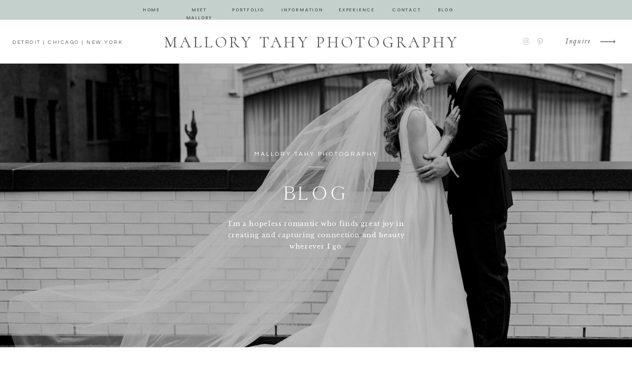

--- FILE ---
content_type: text/html; charset=UTF-8
request_url: https://mallorytahy.com/tag/shinola-hotel/
body_size: 27447
content:
<!DOCTYPE html>
<html lang="en-US" class="d">
<head>
<link rel="stylesheet" type="text/css" href="//lib.showit.co/engine/2.6.1/showit.css" />
<meta name='robots' content='index, follow, max-image-preview:large, max-snippet:-1, max-video-preview:-1' />

            <script data-no-defer="1" data-ezscrex="false" data-cfasync="false" data-pagespeed-no-defer data-cookieconsent="ignore">
                var ctPublicFunctions = {"_ajax_nonce":"54c7ae706c","_rest_nonce":"bc9c088fa0","_ajax_url":"\/wp-admin\/admin-ajax.php","_rest_url":"https:\/\/mallorytahy.com\/wp-json\/","data__cookies_type":"native","data__ajax_type":"custom_ajax","data__bot_detector_enabled":1,"data__frontend_data_log_enabled":1,"cookiePrefix":"","wprocket_detected":false,"host_url":"mallorytahy.com","text__ee_click_to_select":"Click to select the whole data","text__ee_original_email":"The complete one is","text__ee_got_it":"Got it","text__ee_blocked":"Blocked","text__ee_cannot_connect":"Cannot connect","text__ee_cannot_decode":"Can not decode email. Unknown reason","text__ee_email_decoder":"CleanTalk email decoder","text__ee_wait_for_decoding":"The magic is on the way!","text__ee_decoding_process":"Please wait a few seconds while we decode the contact data."}
            </script>
        
            <script data-no-defer="1" data-ezscrex="false" data-cfasync="false" data-pagespeed-no-defer data-cookieconsent="ignore">
                var ctPublic = {"_ajax_nonce":"54c7ae706c","settings__forms__check_internal":"0","settings__forms__check_external":"0","settings__forms__force_protection":0,"settings__forms__search_test":"0","settings__data__bot_detector_enabled":1,"settings__sfw__anti_crawler":0,"blog_home":"https:\/\/mallorytahy.com\/","pixel__setting":"3","pixel__enabled":false,"pixel__url":"https:\/\/moderate11-v4.cleantalk.org\/pixel\/500001115e3d0419c926c29655886898.gif","data__email_check_before_post":"1","data__email_check_exist_post":1,"data__cookies_type":"native","data__key_is_ok":true,"data__visible_fields_required":true,"wl_brandname":"Anti-Spam by CleanTalk","wl_brandname_short":"CleanTalk","ct_checkjs_key":678308819,"emailEncoderPassKey":"4b3f9d77771c0e42c997f1a00c1702cb","bot_detector_forms_excluded":"W10=","advancedCacheExists":false,"varnishCacheExists":false,"wc_ajax_add_to_cart":false}
            </script>
        
	<!-- This site is optimized with the Yoast SEO plugin v26.0 - https://yoast.com/wordpress/plugins/seo/ -->
	<title>Shinola Hotel Archives - mallorytahy.com</title>
	<link rel="canonical" href="https://mallorytahy.com/tag/shinola-hotel/" />
	<meta property="og:locale" content="en_US" />
	<meta property="og:type" content="article" />
	<meta property="og:title" content="Shinola Hotel Archives - mallorytahy.com" />
	<meta property="og:url" content="https://mallorytahy.com/tag/shinola-hotel/" />
	<meta property="og:site_name" content="mallorytahy.com" />
	<meta name="twitter:card" content="summary_large_image" />
	<script type="application/ld+json" class="yoast-schema-graph">{"@context":"https://schema.org","@graph":[{"@type":"CollectionPage","@id":"https://mallorytahy.com/tag/shinola-hotel/","url":"https://mallorytahy.com/tag/shinola-hotel/","name":"Shinola Hotel Archives - mallorytahy.com","isPartOf":{"@id":"https://mallorytahy.com/#website"},"primaryImageOfPage":{"@id":"https://mallorytahy.com/tag/shinola-hotel/#primaryimage"},"image":{"@id":"https://mallorytahy.com/tag/shinola-hotel/#primaryimage"},"thumbnailUrl":"https://mallorytahy.com/wp-content/uploads/sites/8793/2021/04/April-Instagram_-47-scaled.jpg","breadcrumb":{"@id":"https://mallorytahy.com/tag/shinola-hotel/#breadcrumb"},"inLanguage":"en-US"},{"@type":"ImageObject","inLanguage":"en-US","@id":"https://mallorytahy.com/tag/shinola-hotel/#primaryimage","url":"https://mallorytahy.com/wp-content/uploads/sites/8793/2021/04/April-Instagram_-47-scaled.jpg","contentUrl":"https://mallorytahy.com/wp-content/uploads/sites/8793/2021/04/April-Instagram_-47-scaled.jpg","width":2560,"height":1707},{"@type":"BreadcrumbList","@id":"https://mallorytahy.com/tag/shinola-hotel/#breadcrumb","itemListElement":[{"@type":"ListItem","position":1,"name":"Home","item":"https://mallorytahy.com/"},{"@type":"ListItem","position":2,"name":"Shinola Hotel"}]},{"@type":"WebSite","@id":"https://mallorytahy.com/#website","url":"https://mallorytahy.com/","name":"mallorytahy.com","description":"","publisher":{"@id":"https://mallorytahy.com/#organization"},"potentialAction":[{"@type":"SearchAction","target":{"@type":"EntryPoint","urlTemplate":"https://mallorytahy.com/?s={search_term_string}"},"query-input":{"@type":"PropertyValueSpecification","valueRequired":true,"valueName":"search_term_string"}}],"inLanguage":"en-US"},{"@type":"Organization","@id":"https://mallorytahy.com/#organization","name":"Mallory Tahy Photography","url":"https://mallorytahy.com/","logo":{"@type":"ImageObject","inLanguage":"en-US","@id":"https://mallorytahy.com/#/schema/logo/image/","url":"https://mallorytahy.com/wp-content/uploads/sites/8793/2019/08/Donnie-and-Monica-Lansing-Wedding-12.jpg","contentUrl":"https://mallorytahy.com/wp-content/uploads/sites/8793/2019/08/Donnie-and-Monica-Lansing-Wedding-12.jpg","width":940,"height":627,"caption":"Mallory Tahy Photography"},"image":{"@id":"https://mallorytahy.com/#/schema/logo/image/"},"sameAs":["http://www.facebook.com/mallorytahyphotography","http://instagram.com/mallorytahyphotography","http://www.pinterest.com/mallorytahyphotography"]}]}</script>
	<!-- / Yoast SEO plugin. -->


<link rel='dns-prefetch' href='//fd.cleantalk.org' />
<link rel="alternate" type="application/rss+xml" title="mallorytahy.com &raquo; Feed" href="https://mallorytahy.com/feed/" />
<link rel="alternate" type="application/rss+xml" title="mallorytahy.com &raquo; Comments Feed" href="https://mallorytahy.com/comments/feed/" />
<link rel="alternate" type="application/rss+xml" title="mallorytahy.com &raquo; Shinola Hotel Tag Feed" href="https://mallorytahy.com/tag/shinola-hotel/feed/" />
<script type="text/javascript">
/* <![CDATA[ */
window._wpemojiSettings = {"baseUrl":"https:\/\/s.w.org\/images\/core\/emoji\/16.0.1\/72x72\/","ext":".png","svgUrl":"https:\/\/s.w.org\/images\/core\/emoji\/16.0.1\/svg\/","svgExt":".svg","source":{"concatemoji":"https:\/\/mallorytahy.com\/wp-includes\/js\/wp-emoji-release.min.js?ver=6.8.3"}};
/*! This file is auto-generated */
!function(s,n){var o,i,e;function c(e){try{var t={supportTests:e,timestamp:(new Date).valueOf()};sessionStorage.setItem(o,JSON.stringify(t))}catch(e){}}function p(e,t,n){e.clearRect(0,0,e.canvas.width,e.canvas.height),e.fillText(t,0,0);var t=new Uint32Array(e.getImageData(0,0,e.canvas.width,e.canvas.height).data),a=(e.clearRect(0,0,e.canvas.width,e.canvas.height),e.fillText(n,0,0),new Uint32Array(e.getImageData(0,0,e.canvas.width,e.canvas.height).data));return t.every(function(e,t){return e===a[t]})}function u(e,t){e.clearRect(0,0,e.canvas.width,e.canvas.height),e.fillText(t,0,0);for(var n=e.getImageData(16,16,1,1),a=0;a<n.data.length;a++)if(0!==n.data[a])return!1;return!0}function f(e,t,n,a){switch(t){case"flag":return n(e,"\ud83c\udff3\ufe0f\u200d\u26a7\ufe0f","\ud83c\udff3\ufe0f\u200b\u26a7\ufe0f")?!1:!n(e,"\ud83c\udde8\ud83c\uddf6","\ud83c\udde8\u200b\ud83c\uddf6")&&!n(e,"\ud83c\udff4\udb40\udc67\udb40\udc62\udb40\udc65\udb40\udc6e\udb40\udc67\udb40\udc7f","\ud83c\udff4\u200b\udb40\udc67\u200b\udb40\udc62\u200b\udb40\udc65\u200b\udb40\udc6e\u200b\udb40\udc67\u200b\udb40\udc7f");case"emoji":return!a(e,"\ud83e\udedf")}return!1}function g(e,t,n,a){var r="undefined"!=typeof WorkerGlobalScope&&self instanceof WorkerGlobalScope?new OffscreenCanvas(300,150):s.createElement("canvas"),o=r.getContext("2d",{willReadFrequently:!0}),i=(o.textBaseline="top",o.font="600 32px Arial",{});return e.forEach(function(e){i[e]=t(o,e,n,a)}),i}function t(e){var t=s.createElement("script");t.src=e,t.defer=!0,s.head.appendChild(t)}"undefined"!=typeof Promise&&(o="wpEmojiSettingsSupports",i=["flag","emoji"],n.supports={everything:!0,everythingExceptFlag:!0},e=new Promise(function(e){s.addEventListener("DOMContentLoaded",e,{once:!0})}),new Promise(function(t){var n=function(){try{var e=JSON.parse(sessionStorage.getItem(o));if("object"==typeof e&&"number"==typeof e.timestamp&&(new Date).valueOf()<e.timestamp+604800&&"object"==typeof e.supportTests)return e.supportTests}catch(e){}return null}();if(!n){if("undefined"!=typeof Worker&&"undefined"!=typeof OffscreenCanvas&&"undefined"!=typeof URL&&URL.createObjectURL&&"undefined"!=typeof Blob)try{var e="postMessage("+g.toString()+"("+[JSON.stringify(i),f.toString(),p.toString(),u.toString()].join(",")+"));",a=new Blob([e],{type:"text/javascript"}),r=new Worker(URL.createObjectURL(a),{name:"wpTestEmojiSupports"});return void(r.onmessage=function(e){c(n=e.data),r.terminate(),t(n)})}catch(e){}c(n=g(i,f,p,u))}t(n)}).then(function(e){for(var t in e)n.supports[t]=e[t],n.supports.everything=n.supports.everything&&n.supports[t],"flag"!==t&&(n.supports.everythingExceptFlag=n.supports.everythingExceptFlag&&n.supports[t]);n.supports.everythingExceptFlag=n.supports.everythingExceptFlag&&!n.supports.flag,n.DOMReady=!1,n.readyCallback=function(){n.DOMReady=!0}}).then(function(){return e}).then(function(){var e;n.supports.everything||(n.readyCallback(),(e=n.source||{}).concatemoji?t(e.concatemoji):e.wpemoji&&e.twemoji&&(t(e.twemoji),t(e.wpemoji)))}))}((window,document),window._wpemojiSettings);
/* ]]> */
</script>
<style id='wp-emoji-styles-inline-css' type='text/css'>

	img.wp-smiley, img.emoji {
		display: inline !important;
		border: none !important;
		box-shadow: none !important;
		height: 1em !important;
		width: 1em !important;
		margin: 0 0.07em !important;
		vertical-align: -0.1em !important;
		background: none !important;
		padding: 0 !important;
	}
</style>
<link rel='stylesheet' id='wp-block-library-css' href='https://mallorytahy.com/wp-includes/css/dist/block-library/style.min.css?ver=6.8.3' type='text/css' media='all' />
<style id='classic-theme-styles-inline-css' type='text/css'>
/*! This file is auto-generated */
.wp-block-button__link{color:#fff;background-color:#32373c;border-radius:9999px;box-shadow:none;text-decoration:none;padding:calc(.667em + 2px) calc(1.333em + 2px);font-size:1.125em}.wp-block-file__button{background:#32373c;color:#fff;text-decoration:none}
</style>
<style id='global-styles-inline-css' type='text/css'>
:root{--wp--preset--aspect-ratio--square: 1;--wp--preset--aspect-ratio--4-3: 4/3;--wp--preset--aspect-ratio--3-4: 3/4;--wp--preset--aspect-ratio--3-2: 3/2;--wp--preset--aspect-ratio--2-3: 2/3;--wp--preset--aspect-ratio--16-9: 16/9;--wp--preset--aspect-ratio--9-16: 9/16;--wp--preset--color--black: #000000;--wp--preset--color--cyan-bluish-gray: #abb8c3;--wp--preset--color--white: #ffffff;--wp--preset--color--pale-pink: #f78da7;--wp--preset--color--vivid-red: #cf2e2e;--wp--preset--color--luminous-vivid-orange: #ff6900;--wp--preset--color--luminous-vivid-amber: #fcb900;--wp--preset--color--light-green-cyan: #7bdcb5;--wp--preset--color--vivid-green-cyan: #00d084;--wp--preset--color--pale-cyan-blue: #8ed1fc;--wp--preset--color--vivid-cyan-blue: #0693e3;--wp--preset--color--vivid-purple: #9b51e0;--wp--preset--gradient--vivid-cyan-blue-to-vivid-purple: linear-gradient(135deg,rgba(6,147,227,1) 0%,rgb(155,81,224) 100%);--wp--preset--gradient--light-green-cyan-to-vivid-green-cyan: linear-gradient(135deg,rgb(122,220,180) 0%,rgb(0,208,130) 100%);--wp--preset--gradient--luminous-vivid-amber-to-luminous-vivid-orange: linear-gradient(135deg,rgba(252,185,0,1) 0%,rgba(255,105,0,1) 100%);--wp--preset--gradient--luminous-vivid-orange-to-vivid-red: linear-gradient(135deg,rgba(255,105,0,1) 0%,rgb(207,46,46) 100%);--wp--preset--gradient--very-light-gray-to-cyan-bluish-gray: linear-gradient(135deg,rgb(238,238,238) 0%,rgb(169,184,195) 100%);--wp--preset--gradient--cool-to-warm-spectrum: linear-gradient(135deg,rgb(74,234,220) 0%,rgb(151,120,209) 20%,rgb(207,42,186) 40%,rgb(238,44,130) 60%,rgb(251,105,98) 80%,rgb(254,248,76) 100%);--wp--preset--gradient--blush-light-purple: linear-gradient(135deg,rgb(255,206,236) 0%,rgb(152,150,240) 100%);--wp--preset--gradient--blush-bordeaux: linear-gradient(135deg,rgb(254,205,165) 0%,rgb(254,45,45) 50%,rgb(107,0,62) 100%);--wp--preset--gradient--luminous-dusk: linear-gradient(135deg,rgb(255,203,112) 0%,rgb(199,81,192) 50%,rgb(65,88,208) 100%);--wp--preset--gradient--pale-ocean: linear-gradient(135deg,rgb(255,245,203) 0%,rgb(182,227,212) 50%,rgb(51,167,181) 100%);--wp--preset--gradient--electric-grass: linear-gradient(135deg,rgb(202,248,128) 0%,rgb(113,206,126) 100%);--wp--preset--gradient--midnight: linear-gradient(135deg,rgb(2,3,129) 0%,rgb(40,116,252) 100%);--wp--preset--font-size--small: 13px;--wp--preset--font-size--medium: 20px;--wp--preset--font-size--large: 36px;--wp--preset--font-size--x-large: 42px;--wp--preset--spacing--20: 0.44rem;--wp--preset--spacing--30: 0.67rem;--wp--preset--spacing--40: 1rem;--wp--preset--spacing--50: 1.5rem;--wp--preset--spacing--60: 2.25rem;--wp--preset--spacing--70: 3.38rem;--wp--preset--spacing--80: 5.06rem;--wp--preset--shadow--natural: 6px 6px 9px rgba(0, 0, 0, 0.2);--wp--preset--shadow--deep: 12px 12px 50px rgba(0, 0, 0, 0.4);--wp--preset--shadow--sharp: 6px 6px 0px rgba(0, 0, 0, 0.2);--wp--preset--shadow--outlined: 6px 6px 0px -3px rgba(255, 255, 255, 1), 6px 6px rgba(0, 0, 0, 1);--wp--preset--shadow--crisp: 6px 6px 0px rgba(0, 0, 0, 1);}:where(.is-layout-flex){gap: 0.5em;}:where(.is-layout-grid){gap: 0.5em;}body .is-layout-flex{display: flex;}.is-layout-flex{flex-wrap: wrap;align-items: center;}.is-layout-flex > :is(*, div){margin: 0;}body .is-layout-grid{display: grid;}.is-layout-grid > :is(*, div){margin: 0;}:where(.wp-block-columns.is-layout-flex){gap: 2em;}:where(.wp-block-columns.is-layout-grid){gap: 2em;}:where(.wp-block-post-template.is-layout-flex){gap: 1.25em;}:where(.wp-block-post-template.is-layout-grid){gap: 1.25em;}.has-black-color{color: var(--wp--preset--color--black) !important;}.has-cyan-bluish-gray-color{color: var(--wp--preset--color--cyan-bluish-gray) !important;}.has-white-color{color: var(--wp--preset--color--white) !important;}.has-pale-pink-color{color: var(--wp--preset--color--pale-pink) !important;}.has-vivid-red-color{color: var(--wp--preset--color--vivid-red) !important;}.has-luminous-vivid-orange-color{color: var(--wp--preset--color--luminous-vivid-orange) !important;}.has-luminous-vivid-amber-color{color: var(--wp--preset--color--luminous-vivid-amber) !important;}.has-light-green-cyan-color{color: var(--wp--preset--color--light-green-cyan) !important;}.has-vivid-green-cyan-color{color: var(--wp--preset--color--vivid-green-cyan) !important;}.has-pale-cyan-blue-color{color: var(--wp--preset--color--pale-cyan-blue) !important;}.has-vivid-cyan-blue-color{color: var(--wp--preset--color--vivid-cyan-blue) !important;}.has-vivid-purple-color{color: var(--wp--preset--color--vivid-purple) !important;}.has-black-background-color{background-color: var(--wp--preset--color--black) !important;}.has-cyan-bluish-gray-background-color{background-color: var(--wp--preset--color--cyan-bluish-gray) !important;}.has-white-background-color{background-color: var(--wp--preset--color--white) !important;}.has-pale-pink-background-color{background-color: var(--wp--preset--color--pale-pink) !important;}.has-vivid-red-background-color{background-color: var(--wp--preset--color--vivid-red) !important;}.has-luminous-vivid-orange-background-color{background-color: var(--wp--preset--color--luminous-vivid-orange) !important;}.has-luminous-vivid-amber-background-color{background-color: var(--wp--preset--color--luminous-vivid-amber) !important;}.has-light-green-cyan-background-color{background-color: var(--wp--preset--color--light-green-cyan) !important;}.has-vivid-green-cyan-background-color{background-color: var(--wp--preset--color--vivid-green-cyan) !important;}.has-pale-cyan-blue-background-color{background-color: var(--wp--preset--color--pale-cyan-blue) !important;}.has-vivid-cyan-blue-background-color{background-color: var(--wp--preset--color--vivid-cyan-blue) !important;}.has-vivid-purple-background-color{background-color: var(--wp--preset--color--vivid-purple) !important;}.has-black-border-color{border-color: var(--wp--preset--color--black) !important;}.has-cyan-bluish-gray-border-color{border-color: var(--wp--preset--color--cyan-bluish-gray) !important;}.has-white-border-color{border-color: var(--wp--preset--color--white) !important;}.has-pale-pink-border-color{border-color: var(--wp--preset--color--pale-pink) !important;}.has-vivid-red-border-color{border-color: var(--wp--preset--color--vivid-red) !important;}.has-luminous-vivid-orange-border-color{border-color: var(--wp--preset--color--luminous-vivid-orange) !important;}.has-luminous-vivid-amber-border-color{border-color: var(--wp--preset--color--luminous-vivid-amber) !important;}.has-light-green-cyan-border-color{border-color: var(--wp--preset--color--light-green-cyan) !important;}.has-vivid-green-cyan-border-color{border-color: var(--wp--preset--color--vivid-green-cyan) !important;}.has-pale-cyan-blue-border-color{border-color: var(--wp--preset--color--pale-cyan-blue) !important;}.has-vivid-cyan-blue-border-color{border-color: var(--wp--preset--color--vivid-cyan-blue) !important;}.has-vivid-purple-border-color{border-color: var(--wp--preset--color--vivid-purple) !important;}.has-vivid-cyan-blue-to-vivid-purple-gradient-background{background: var(--wp--preset--gradient--vivid-cyan-blue-to-vivid-purple) !important;}.has-light-green-cyan-to-vivid-green-cyan-gradient-background{background: var(--wp--preset--gradient--light-green-cyan-to-vivid-green-cyan) !important;}.has-luminous-vivid-amber-to-luminous-vivid-orange-gradient-background{background: var(--wp--preset--gradient--luminous-vivid-amber-to-luminous-vivid-orange) !important;}.has-luminous-vivid-orange-to-vivid-red-gradient-background{background: var(--wp--preset--gradient--luminous-vivid-orange-to-vivid-red) !important;}.has-very-light-gray-to-cyan-bluish-gray-gradient-background{background: var(--wp--preset--gradient--very-light-gray-to-cyan-bluish-gray) !important;}.has-cool-to-warm-spectrum-gradient-background{background: var(--wp--preset--gradient--cool-to-warm-spectrum) !important;}.has-blush-light-purple-gradient-background{background: var(--wp--preset--gradient--blush-light-purple) !important;}.has-blush-bordeaux-gradient-background{background: var(--wp--preset--gradient--blush-bordeaux) !important;}.has-luminous-dusk-gradient-background{background: var(--wp--preset--gradient--luminous-dusk) !important;}.has-pale-ocean-gradient-background{background: var(--wp--preset--gradient--pale-ocean) !important;}.has-electric-grass-gradient-background{background: var(--wp--preset--gradient--electric-grass) !important;}.has-midnight-gradient-background{background: var(--wp--preset--gradient--midnight) !important;}.has-small-font-size{font-size: var(--wp--preset--font-size--small) !important;}.has-medium-font-size{font-size: var(--wp--preset--font-size--medium) !important;}.has-large-font-size{font-size: var(--wp--preset--font-size--large) !important;}.has-x-large-font-size{font-size: var(--wp--preset--font-size--x-large) !important;}
:where(.wp-block-post-template.is-layout-flex){gap: 1.25em;}:where(.wp-block-post-template.is-layout-grid){gap: 1.25em;}
:where(.wp-block-columns.is-layout-flex){gap: 2em;}:where(.wp-block-columns.is-layout-grid){gap: 2em;}
:root :where(.wp-block-pullquote){font-size: 1.5em;line-height: 1.6;}
</style>
<link rel='stylesheet' id='cleantalk-public-css-css' href='https://mallorytahy.com/wp-content/plugins/cleantalk-spam-protect/css/cleantalk-public.min.css?ver=6.64_1758576078' type='text/css' media='all' />
<link rel='stylesheet' id='cleantalk-email-decoder-css-css' href='https://mallorytahy.com/wp-content/plugins/cleantalk-spam-protect/css/cleantalk-email-decoder.min.css?ver=6.64_1758576078' type='text/css' media='all' />
<script type="text/javascript" src="https://mallorytahy.com/wp-content/plugins/cleantalk-spam-protect/js/apbct-public-bundle.min.js?ver=6.64_1758576079" id="apbct-public-bundle.min-js-js"></script>
<script type="text/javascript" src="https://fd.cleantalk.org/ct-bot-detector-wrapper.js?ver=6.64" id="ct_bot_detector-js" defer="defer" data-wp-strategy="defer"></script>
<script type="text/javascript" src="https://mallorytahy.com/wp-includes/js/jquery/jquery.min.js?ver=3.7.1" id="jquery-core-js"></script>
<script type="text/javascript" src="https://mallorytahy.com/wp-includes/js/jquery/jquery-migrate.min.js?ver=3.4.1" id="jquery-migrate-js"></script>
<script type="text/javascript" src="https://mallorytahy.com/wp-content/plugins/showit/public/js/showit.js?ver=1765937255" id="si-script-js"></script>
<link rel="https://api.w.org/" href="https://mallorytahy.com/wp-json/" /><link rel="alternate" title="JSON" type="application/json" href="https://mallorytahy.com/wp-json/wp/v2/tags/52" /><link rel="EditURI" type="application/rsd+xml" title="RSD" href="https://mallorytahy.com/xmlrpc.php?rsd" />
<style type="text/css">.recentcomments a{display:inline !important;padding:0 !important;margin:0 !important;}</style>
<meta charset="UTF-8" />
<meta name="viewport" content="width=device-width, initial-scale=1" />
<link rel="preconnect" href="https://static.showit.co" />

<link rel="preconnect" href="https://fonts.googleapis.com">
<link rel="preconnect" href="https://fonts.gstatic.com" crossorigin>
<link href="https://fonts.googleapis.com/css?family=Poppins:500|Cormorant:regular|Questrial:regular|Libre+Baskerville:regular" rel="stylesheet" type="text/css"/>
<style>
@font-face{font-family:Delores Delores;src:url('//static.showit.co/file/zSerwze2RbG0aBE-vARbtw/shared/delores_delores.woff');}
@font-face{font-family:Garamond Italic;src:url('//static.showit.co/file/bFNpHHnxQA-Z_Am468QxRA/shared/garamond-italic.woff');}
@font-face{font-family:Cammron Regular;src:url('//static.showit.co/file/58SrHGG6QfOIlYoT3RQl-w/shared/cammron-regular.woff');}
@font-face{font-family:Blackstone Regular;src:url('//static.showit.co/file/8VbRpAGwSQex3-RXZfSUsA/shared/blackstoneregular.woff');}
@font-face{font-family:Cammron LIght;src:url('//static.showit.co/file/XPkbRfD8Q3GhUm0uCHYq6g/shared/cammron-light.woff');}
</style>
<script id="init_data" type="application/json">
{"mobile":{"w":320},"desktop":{"w":1200,"defaultTrIn":{"type":"fade"},"defaultTrOut":{"type":"fade"},"bgFillType":"color","bgColor":"colors-7"},"sid":"lqjutogrrbqbudny5hjbyg","break":768,"assetURL":"//static.showit.co","contactFormId":"78372/189206","cfAction":"aHR0cHM6Ly9jbGllbnRzZXJ2aWNlLnNob3dpdC5jby9jb250YWN0Zm9ybQ==","sgAction":"aHR0cHM6Ly9jbGllbnRzZXJ2aWNlLnNob3dpdC5jby9zb2NpYWxncmlk","blockData":[{"slug":"mobile-menu","visible":"m","states":[],"d":{"h":0,"w":1200,"bgFillType":"color","bgColor":"#000000:0","bgMediaType":"none"},"m":{"h":500,"w":320,"locking":{"side":"t"},"nature":"wH","trIn":{"type":"fade","duration":0.5,"direction":"none"},"trOut":{"type":"fade","duration":0.5,"direction":"none"},"stateTrIn":{"type":"fade","duration":0.2,"direction":"none"},"stateTrOut":{"type":"fade","duration":0.2,"direction":"none"},"bgFillType":"color","bgColor":"#000000:0","bgMediaType":"none","tr":{"in":{"cl":"fadeIn","d":0.5,"dl":"0"},"out":{"cl":"fadeOut","d":0.5,"dl":"0"}}}},{"slug":"mobile-menu-closed","visible":"m","states":[],"d":{"h":400,"w":1200,"bgFillType":"color","bgColor":"#FFFFFF","bgMediaType":"none"},"m":{"h":46,"w":320,"locking":{"side":"st","scrollOffset":1},"bgFillType":"color","bgColor":"colors-7","bgMediaType":"none"}},{"slug":"sticky-desktop-menu","visible":"d","states":[],"d":{"h":40,"w":1200,"locking":{"side":"st"},"bgFillType":"color","bgColor":"#c3d0cc:100","bgMediaType":"none"},"m":{"h":200,"w":320,"bgFillType":"color","bgColor":"colors-7","bgMediaType":"none"}},{"slug":"desktop-menu","visible":"d","states":[],"d":{"h":89,"w":1200,"bgFillType":"color","bgColor":"colors-7","bgMediaType":"none"},"m":{"h":166,"w":320,"bgFillType":"color","bgColor":"#FFFFFF","bgMediaType":"none"}},{"slug":"blog-header","visible":"a","states":[{"d":{"bgFillType":"color","bgColor":"#000000","bgMediaType":"image","bgImage":{"key":"Y8Y4D-EBZHqygLIsbrDOSg/78372/mtp_-468.jpg","aspect_ratio":1.49981,"title":"MTP_-468","type":"asset"},"bgOpacity":80,"bgPos":"ct","bgScale":"cover","bgScroll":"x"},"m":{"bgFillType":"color","bgColor":"#000000","bgMediaType":"image","bgImage":{"key":"hYTyfNOOq1L2AbBtG-5p6Q/78372/mtp_-490.jpg","aspect_ratio":0.66675,"title":"MTP_-490","type":"asset"},"bgOpacity":80,"bgPos":"rm","bgScale":"cover","bgScroll":"x"},"slug":"first-featured-post"}],"d":{"h":575,"w":1200,"stateTrIn":{"type":"fade","duration":1},"stateTrOut":{"duration":1},"bgFillType":"color","bgColor":"#b5c0bc:100","bgMediaType":"none"},"m":{"h":403,"w":320,"stateTrIn":{"type":"fade","duration":1},"stateTrOut":{"duration":1},"bgFillType":"color","bgColor":"#b5c0bc:100","bgMediaType":"none"},"stateTrans":[{"d":{"in":{"cl":"fadeIn","d":1,"dl":"0","od":"fadeIn"}},"m":{"in":{"cl":"fadeIn","d":1,"dl":"0","od":"fadeIn"}}}]},{"slug":"home-category-index","visible":"a","states":[],"d":{"h":117,"w":1200,"bgFillType":"color","bgColor":"colors-7","bgMediaType":"none"},"m":{"h":56,"w":320,"bgFillType":"color","bgColor":"#FFFFFF","bgMediaType":"none"}},{"slug":"category-mobile-menu","visible":"m","states":[],"d":{"h":400,"w":1200,"bgFillType":"color","bgColor":"colors-7","bgMediaType":"none"},"m":{"h":390,"w":320,"bgFillType":"color","bgColor":"colors-2","bgMediaType":"none"}},{"slug":"blog-mobile-bio-area","visible":"m","states":[],"d":{"h":10,"w":1200,"nature":"dH","bgFillType":"color","bgColor":"colors-7","bgMediaType":"none"},"m":{"h":730,"w":320,"nature":"dH","bgFillType":"color","bgColor":"colors-6","bgMediaType":"none"}},{"slug":"featured-posts","visible":"a","states":[{"d":{"bgFillType":"color","bgColor":"#000000:0","bgMediaType":"none"},"m":{"bgFillType":"color","bgColor":"#000000:0","bgMediaType":"none"},"slug":"view-1"},{"d":{"bgFillType":"color","bgColor":"#000000:0","bgMediaType":"none"},"m":{"bgFillType":"color","bgColor":"#000000:0","bgMediaType":"none"},"slug":"view-2"},{"d":{"bgFillType":"color","bgColor":"#000000:0","bgMediaType":"none"},"m":{"bgFillType":"color","bgColor":"#000000:0","bgMediaType":"none"},"slug":"view-3"}],"d":{"h":752,"w":1200,"nature":"dH","bgFillType":"color","bgColor":"colors-7","bgMediaType":"none"},"m":{"h":1003,"w":320,"bgFillType":"color","bgColor":"colors-7","bgMediaType":"none"},"stateTrans":[{},{},{}]},{"slug":"spacer","visible":"a","states":[],"d":{"h":78,"w":1200,"bgFillType":"color","bgColor":"colors-7","bgMediaType":"none"},"m":{"h":43,"w":320,"bgFillType":"color","bgColor":"colors-7","bgMediaType":"none"}},{"slug":"post-1","visible":"a","states":[],"d":{"h":655,"w":1200,"nature":"dH","bgFillType":"color","bgColor":"#000000:0","bgMediaType":"none"},"m":{"h":675,"w":320,"nature":"dH","bgFillType":"color","bgColor":"#FFFFFF","bgMediaType":"none"}},{"slug":"post-2","visible":"a","states":[],"d":{"h":665,"w":1200,"nature":"dH","bgFillType":"color","bgColor":"#000000:0","bgMediaType":"none"},"m":{"h":695,"w":320,"nature":"dH","bgFillType":"color","bgColor":"colors-7","bgMediaType":"none"}},{"slug":"close-lopp","visible":"a","states":[],"d":{"h":1,"w":1200,"bgFillType":"color","bgColor":"colors-7","bgMediaType":"none"},"m":{"h":1,"w":320,"bgFillType":"color","bgColor":"colors-7","bgMediaType":"none"}},{"slug":"pagination","visible":"a","states":[],"d":{"h":71,"w":1200,"bgFillType":"color","bgColor":"colors-7","bgMediaType":"none"},"m":{"h":73,"w":320,"bgFillType":"color","bgColor":"colors-7","bgMediaType":"none"}},{"slug":"top-posts","visible":"a","states":[{"d":{"bgFillType":"color","bgColor":"#000000:0","bgMediaType":"none"},"m":{"bgFillType":"color","bgColor":"#000000:0","bgMediaType":"none"},"slug":"view-1"},{"d":{"bgFillType":"color","bgColor":"#000000:0","bgMediaType":"none"},"m":{"bgFillType":"color","bgColor":"#000000:0","bgMediaType":"none"},"slug":"view-2"},{"d":{"bgFillType":"color","bgColor":"#000000:0","bgMediaType":"none"},"m":{"bgFillType":"color","bgColor":"#000000:0","bgMediaType":"none"},"slug":"view-3"}],"d":{"h":724,"w":1200,"nature":"dH","bgFillType":"color","bgColor":"colors-6","bgMediaType":"none"},"m":{"h":1501,"w":320,"nature":"dH","bgFillType":"color","bgColor":"colors-6","bgMediaType":"none"},"wpPostLookup":true,"stateTrans":[{},{},{}]},{"slug":"category-index","visible":"a","states":[],"d":{"h":686,"w":1200,"bgFillType":"color","bgColor":"#384c4b:100","bgMediaType":"none"},"m":{"h":862,"w":320,"bgFillType":"color","bgColor":"#384c4b:100","bgMediaType":"none"}},{"slug":"free-download","visible":"a","states":[],"d":{"h":792,"w":1200,"bgFillType":"color","bgColor":"colors-7","bgMediaType":"none"},"m":{"h":731,"w":320,"bgFillType":"color","bgColor":"colors-7","bgMediaType":"none"}},{"slug":"cta","visible":"a","states":[],"d":{"h":620,"w":1200,"bgFillType":"color","bgColor":"#000000","bgMediaType":"image","bgImage":{"key":"ekvsAaLNQ6Km105h9opdPw/78372/mtp_warmemorial_detroitphotographer-5.jpg","aspect_ratio":1.49981,"title":"MTP_WarMemorial_DetroitPhotographer-5","type":"asset"},"bgOpacity":80,"bgPos":"cb","bgScale":"cover","bgScroll":"p"},"m":{"h":350,"w":320,"bgFillType":"color","bgColor":"#000000","bgMediaType":"image","bgImage":{"key":"v0K6CMi8S4ix7XK2Hh_Ocg/78372/mtp_1-309.jpg","aspect_ratio":1.49981,"title":"MTP 1-309","type":"asset"},"bgOpacity":80,"bgPos":"cm","bgScale":"cover","bgScroll":"p"}},{"slug":"footer","visible":"a","states":[],"d":{"h":355,"w":1200,"bgFillType":"color","bgColor":"colors-7","bgMediaType":"none"},"m":{"h":508,"w":320,"bgFillType":"color","bgColor":"colors-7","bgMediaType":"none"}},{"slug":"instagram","visible":"a","states":[],"d":{"h":260,"w":1200,"bgFillType":"color","bgColor":"colors-7","bgMediaType":"none"},"m":{"h":320,"w":320,"bgFillType":"color","bgColor":"colors-7","bgMediaType":"none"}},{"slug":"site-credit","visible":"a","states":[],"d":{"h":35,"w":1200,"locking":{"side":"st"},"bgFillType":"color","bgColor":"#c3d0cc:100","bgMediaType":"none"},"m":{"h":61,"w":320,"locking":{},"bgFillType":"color","bgColor":"#c3d0cc:100","bgMediaType":"none"}}],"elementData":[{"type":"simple","visible":"a","id":"mobile-menu_0","blockId":"mobile-menu","m":{"x":0,"y":0,"w":259,"h":500,"a":0,"lockV":"s"},"d":{"x":360,"y":0,"w":480,"h":0,"a":0}},{"type":"text","visible":"a","id":"mobile-menu_1","blockId":"mobile-menu","m":{"x":36,"y":235,"w":128,"h":17,"a":0},"d":{"x":600,"y":87,"w":112,"h":18,"a":0}},{"type":"text","visible":"a","id":"mobile-menu_2","blockId":"mobile-menu","m":{"x":36,"y":199,"w":128,"h":17,"a":0},"d":{"x":467,"y":87,"w":88,"h":18,"a":0},"pc":[{"type":"hide","block":"mobile-menu"}]},{"type":"text","visible":"a","id":"mobile-menu_3","blockId":"mobile-menu","m":{"x":36,"y":163,"w":128,"h":17,"a":0},"d":{"x":369,"y":87,"w":52,"h":18,"a":0},"pc":[{"type":"hide","block":"mobile-menu"}]},{"type":"text","visible":"a","id":"mobile-menu_4","blockId":"mobile-menu","m":{"x":36,"y":127,"w":128,"h":17,"a":0},"d":{"x":282,"y":87,"w":42,"h":18,"a":0},"pc":[{"type":"hide","block":"mobile-menu"}]},{"type":"simple","visible":"a","id":"mobile-menu_5","blockId":"mobile-menu","m":{"x":36,"y":99,"w":40,"h":1,"a":0},"d":{"x":519,"y":291,"w":163,"h":1,"a":0}},{"type":"text","visible":"a","id":"mobile-menu_6","blockId":"mobile-menu","m":{"x":34,"y":36,"w":211,"h":28,"a":0},"d":{"x":381,"y":126,"w":438,"h":49,"a":0}},{"type":"icon","visible":"a","id":"mobile-menu_7","blockId":"mobile-menu","m":{"x":202,"y":266,"w":18,"h":20,"a":0},"d":{"x":977,"y":35,"w":17,"h":18,"a":0,"lockH":"r"}},{"type":"icon","visible":"a","id":"mobile-menu_8","blockId":"mobile-menu","m":{"x":203,"y":304,"w":17,"h":17,"a":0},"d":{"x":1008,"y":37,"w":12,"h":15,"a":0,"lockH":"r"}},{"type":"icon","visible":"a","id":"mobile-menu_9","blockId":"mobile-menu","m":{"x":199,"y":335,"w":24,"h":22,"a":0},"d":{"x":1029,"y":34,"w":23,"h":20,"a":0,"lockH":"r"}},{"type":"icon","visible":"m","id":"mobile-menu_10","blockId":"mobile-menu","m":{"x":224,"y":9,"w":26,"h":26,"a":0,"lockV":"t"},"d":{"x":575,"y":78,"w":100,"h":100,"a":0},"pc":[{"type":"hide","block":"mobile-menu"}]},{"type":"text","visible":"a","id":"mobile-menu_11","blockId":"mobile-menu","m":{"x":36,"y":271,"w":128,"h":17,"a":0},"d":{"x":758,"y":87,"w":73,"h":18,"a":0}},{"type":"simple","visible":"a","id":"mobile-menu_12","blockId":"mobile-menu","m":{"x":36,"y":395,"w":188,"h":44,"a":0},"d":{"x":360,"y":0,"w":480,"h":0,"a":0}},{"type":"text","visible":"a","id":"mobile-menu_13","blockId":"mobile-menu","m":{"x":37,"y":306,"w":128,"h":17,"a":0},"d":{"x":876,"y":87,"w":42,"h":18,"a":0},"pc":[{"type":"hide","block":"mobile-menu"}]},{"type":"text","visible":"a","id":"mobile-menu_14","blockId":"mobile-menu","m":{"x":58,"y":409,"w":129,"h":17,"a":0},"d":{"x":876,"y":87,"w":42,"h":18,"a":0},"pc":[{"type":"hide","block":"mobile-menu"}]},{"type":"icon","visible":"a","id":"mobile-menu_15","blockId":"mobile-menu","m":{"x":162,"y":392,"w":50,"h":50,"a":0},"d":{"x":1123,"y":15,"w":56,"h":59,"a":0,"lockH":"r"},"pc":[{"type":"hide","block":"mobile-menu"}]},{"type":"text","visible":"a","id":"mobile-menu_16","blockId":"mobile-menu","m":{"x":32,"y":63,"w":203,"h":28,"a":0},"d":{"x":381,"y":126,"w":438,"h":49,"a":0}},{"type":"icon","visible":"a","id":"mobile-menu-closed_0","blockId":"mobile-menu-closed","m":{"x":288,"y":12,"w":18,"h":20,"a":0},"d":{"x":550,"y":150,"w":100,"h":100,"a":0},"pc":[{"type":"show","block":"mobile-menu"}]},{"type":"text","visible":"a","id":"mobile-menu-closed_1","blockId":"mobile-menu-closed","m":{"x":57,"y":0,"w":199,"h":22,"a":0},"d":{"x":381,"y":126,"w":438,"h":49,"a":0}},{"type":"simple","visible":"a","id":"mobile-menu-closed_2","blockId":"mobile-menu-closed","m":{"x":0,"y":45,"w":320,"h":1,"a":0},"d":{"x":0,"y":88,"w":1200,"h":1,"a":0,"lockH":"s"}},{"type":"text","visible":"a","id":"mobile-menu-closed_3","blockId":"mobile-menu-closed","m":{"x":57,"y":24,"w":199,"h":22,"a":0},"d":{"x":381,"y":126,"w":438,"h":49,"a":0}},{"type":"text","visible":"d","id":"sticky-desktop-menu_0","blockId":"sticky-desktop-menu","m":{"x":94.999,"y":462.5,"w":128.003,"h":17.003,"a":0},"d":{"x":248,"y":12,"w":37,"h":18,"a":0}},{"type":"text","visible":"d","id":"sticky-desktop-menu_1","blockId":"sticky-desktop-menu","m":{"x":94.999,"y":462.5,"w":128.003,"h":17.003,"a":0},"d":{"x":320,"y":12,"w":87,"h":18,"a":0}},{"type":"text","visible":"d","id":"sticky-desktop-menu_2","blockId":"sticky-desktop-menu","m":{"x":94.999,"y":462.5,"w":128.003,"h":17.003,"a":0},"d":{"x":430,"y":12,"w":65,"h":18,"a":0}},{"type":"text","visible":"d","id":"sticky-desktop-menu_3","blockId":"sticky-desktop-menu","m":{"x":94.999,"y":462.5,"w":128.003,"h":17.003,"a":0},"d":{"x":530,"y":12,"w":81,"h":18,"a":0}},{"type":"text","visible":"d","id":"sticky-desktop-menu_4","blockId":"sticky-desktop-menu","m":{"x":94.999,"y":462.5,"w":128.003,"h":17.003,"a":0},"d":{"x":646,"y":12,"w":72,"h":18,"a":0}},{"type":"text","visible":"d","id":"sticky-desktop-menu_5","blockId":"sticky-desktop-menu","m":{"x":94.999,"y":462.5,"w":128.003,"h":17.003,"a":0},"d":{"x":754,"y":12,"w":56,"h":18,"a":0}},{"type":"text","visible":"d","id":"sticky-desktop-menu_6","blockId":"sticky-desktop-menu","m":{"x":94.999,"y":462.5,"w":128.003,"h":17.003,"a":0},"d":{"x":845,"y":12,"w":36,"h":18,"a":0}},{"type":"text","visible":"d","id":"desktop-menu_0","blockId":"desktop-menu","m":{"x":37.494,"y":83.278,"w":245.013,"h":26.009,"a":0},"d":{"x":230,"y":17,"w":722,"h":55,"a":0}},{"type":"text","visible":"a","id":"desktop-menu_1","blockId":"desktop-menu","m":{"x":72,"y":103,"w":131,"h":35,"a":0},"d":{"x":1055,"y":31,"w":67,"h":27,"a":0,"lockH":"r"}},{"type":"icon","visible":"a","id":"desktop-menu_2","blockId":"desktop-menu","m":{"x":136,"y":473,"w":50,"h":50,"a":-90},"d":{"x":1123,"y":15,"w":56,"h":59,"a":0,"lockH":"r"}},{"type":"simple","visible":"a","id":"desktop-menu_3","blockId":"desktop-menu","m":{"x":0,"y":10,"w":320,"h":1,"a":0},"d":{"x":0,"y":88,"w":1200,"h":1,"a":0,"lockH":"s"}},{"type":"icon","visible":"a","id":"desktop-menu_4","blockId":"desktop-menu","m":{"x":135,"y":58,"w":50,"h":50,"a":0},"d":{"x":977,"y":35,"w":17,"h":18,"a":0,"lockH":"r"}},{"type":"icon","visible":"a","id":"desktop-menu_5","blockId":"desktop-menu","m":{"x":135,"y":58,"w":50,"h":50,"a":0},"d":{"x":1008,"y":37,"w":12,"h":15,"a":0,"lockH":"r"}},{"type":"text","visible":"a","id":"desktop-menu_6","blockId":"desktop-menu","m":{"x":28,"y":248,"w":195,"h":28,"a":0},"d":{"x":25,"y":39,"w":231,"h":38,"a":0,"lockH":"l"}},{"type":"text","visible":"a","id":"blog-header_first-featured-post_0","blockId":"blog-header","m":{"x":46,"y":97,"w":247,"h":18,"a":0},"d":{"x":437,"y":173,"w":326,"h":23,"a":0}},{"type":"simple","visible":"a","id":"blog-header_first-featured-post_1","blockId":"blog-header","m":{"x":145,"y":133,"w":30,"h":1,"a":180},"d":{"x":585,"y":209,"w":31,"h":1,"a":180}},{"type":"text","visible":"a","id":"blog-header_first-featured-post_2","blockId":"blog-header","m":{"x":18,"y":151,"w":284,"h":57,"a":0},"d":{"x":225,"y":231,"w":751,"h":82,"a":0}},{"type":"text","visible":"a","id":"blog-header_first-featured-post_3","blockId":"blog-header","m":{"x":56,"y":199,"w":216,"h":84,"a":0},"d":{"x":390,"y":313,"w":421,"h":66,"a":0}},{"type":"simple","visible":"d","id":"home-category-index_0","blockId":"home-category-index","m":{"x":48,"y":503,"w":224,"h":41,"a":0},"d":{"x":886,"y":37,"w":234,"h":43,"a":0}},{"type":"text","visible":"d","id":"home-category-index_1","blockId":"home-category-index","m":{"x":56,"y":512,"w":209,"h":23,"a":0},"d":{"x":904,"y":46,"w":198,"h":21,"a":0}},{"type":"text","visible":"d","id":"home-category-index_2","blockId":"home-category-index","m":{"x":87,"y":493,"w":147,"h":17,"a":0},"d":{"x":79,"y":51,"w":79,"h":21,"a":0}},{"type":"text","visible":"d","id":"home-category-index_3","blockId":"home-category-index","m":{"x":87,"y":493,"w":147,"h":17,"a":0},"d":{"x":388,"y":51,"w":112,"h":21,"a":0}},{"type":"text","visible":"d","id":"home-category-index_4","blockId":"home-category-index","m":{"x":87,"y":493,"w":147,"h":17,"a":0},"d":{"x":234,"y":51,"w":80,"h":21,"a":0}},{"type":"text","visible":"d","id":"home-category-index_5","blockId":"home-category-index","m":{"x":87,"y":493,"w":147,"h":17,"a":0},"d":{"x":573,"y":51,"w":77,"h":21,"a":0}},{"type":"text","visible":"d","id":"home-category-index_6","blockId":"home-category-index","m":{"x":87,"y":493,"w":147,"h":17,"a":0},"d":{"x":729,"y":51,"w":76,"h":21,"a":0}},{"type":"text","visible":"m","id":"home-category-index_7","blockId":"home-category-index","m":{"x":68,"y":20,"w":169,"h":13,"a":0},"d":{"x":908,"y":387,"w":146,"h":21,"a":0}},{"type":"icon","visible":"m","id":"home-category-index_8","blockId":"home-category-index","m":{"x":225,"y":18,"w":19,"h":19,"a":0},"d":{"x":550,"y":190,"w":100,"h":100,"a":0},"pc":[{"type":"show","block":"category-mobile-menu"}]},{"type":"simple","visible":"a","id":"home-category-index_9","blockId":"home-category-index","m":{"x":-2,"y":56,"w":320,"h":1,"a":0},"d":{"x":0,"y":115,"w":1200,"h":1,"a":0,"lockH":"s"}},{"type":"text","visible":"a","id":"category-mobile-menu_0","blockId":"category-mobile-menu","m":{"x":87,"y":90,"w":147,"h":17,"a":0},"d":{"x":188,"y":386,"w":139,"h":21,"a":0}},{"type":"text","visible":"a","id":"category-mobile-menu_1","blockId":"category-mobile-menu","m":{"x":87,"y":130,"w":147,"h":17,"a":0},"d":{"x":368,"y":386,"w":139,"h":21,"a":0}},{"type":"text","visible":"a","id":"category-mobile-menu_2","blockId":"category-mobile-menu","m":{"x":87,"y":169,"w":147,"h":17,"a":0},"d":{"x":547,"y":386,"w":134,"h":21,"a":0}},{"type":"text","visible":"a","id":"category-mobile-menu_3","blockId":"category-mobile-menu","m":{"x":87,"y":209,"w":147,"h":17,"a":0},"d":{"x":722,"y":387,"w":146,"h":21,"a":0}},{"type":"text","visible":"a","id":"category-mobile-menu_4","blockId":"category-mobile-menu","m":{"x":87,"y":249,"w":147,"h":17,"a":0},"d":{"x":908,"y":387,"w":146,"h":21,"a":0}},{"type":"icon","visible":"a","id":"category-mobile-menu_5","blockId":"category-mobile-menu","m":{"x":285,"y":14,"w":22,"h":22,"a":0},"d":{"x":550,"y":150,"w":100,"h":100,"a":0},"pc":[{"type":"hide","block":"category-mobile-menu"}]},{"type":"simple","visible":"a","id":"category-mobile-menu_6","blockId":"category-mobile-menu","m":{"x":48,"y":297,"w":224,"h":41,"a":0},"d":{"x":474,"y":434,"w":253,"h":43,"a":0}},{"type":"text","visible":"a","id":"category-mobile-menu_7","blockId":"category-mobile-menu","m":{"x":71,"y":302,"w":179,"h":31,"a":0},"d":{"x":493,"y":442,"w":198,"h":21,"a":0}},{"type":"text","visible":"a","id":"category-mobile-menu_8","blockId":"category-mobile-menu","m":{"x":93,"y":52,"w":134,"h":15,"a":0},"d":{"x":552,"y":192,"w":96,"h":16,"a":0}},{"type":"simple","visible":"a","id":"blog-mobile-bio-area_0","blockId":"blog-mobile-bio-area","m":{"x":48,"y":627,"w":224,"h":46,"a":0},"d":{"x":920,"y":615,"w":179,"h":36.003,"a":0}},{"type":"text","visible":"a","id":"blog-mobile-bio-area_1","blockId":"blog-mobile-bio-area","m":{"x":64,"y":641,"w":194,"h":24,"a":0},"d":{"x":932,"y":623,"w":158.013,"h":20.006,"a":0}},{"type":"icon","visible":"a","id":"blog-mobile-bio-area_2","blockId":"blog-mobile-bio-area","m":{"x":198,"y":578,"w":13,"h":13,"a":0},"d":{"x":1046,"y":569,"w":13.013,"h":12.015,"a":0}},{"type":"icon","visible":"a","id":"blog-mobile-bio-area_3","blockId":"blog-mobile-bio-area","m":{"x":169,"y":576,"w":17,"h":18,"a":0},"d":{"x":1016,"y":567,"w":16.599,"h":15.622,"a":0}},{"type":"icon","visible":"a","id":"blog-mobile-bio-area_4","blockId":"blog-mobile-bio-area","m":{"x":138,"y":576,"w":17,"h":18,"a":0},"d":{"x":984,"y":567,"w":16.599,"h":15.622,"a":0}},{"type":"icon","visible":"a","id":"blog-mobile-bio-area_5","blockId":"blog-mobile-bio-area","m":{"x":110,"y":576,"w":17,"h":18,"a":0},"d":{"x":954,"y":567,"w":16.599,"h":15.622,"a":0}},{"type":"text","visible":"a","id":"blog-mobile-bio-area_6","blockId":"blog-mobile-bio-area","m":{"x":76,"y":535,"w":130,"h":16,"a":0},"d":{"x":940,"y":527,"w":97,"h":23,"a":0}},{"type":"text","visible":"a","id":"blog-mobile-bio-area_7","blockId":"blog-mobile-bio-area","m":{"x":39,"y":427,"w":243,"h":84,"a":0},"d":{"x":915,"y":404,"w":188,"h":104,"a":0}},{"type":"simple","visible":"a","id":"blog-mobile-bio-area_8","blockId":"blog-mobile-bio-area","m":{"x":140,"y":412,"w":40,"h":1,"a":0},"d":{"x":989,"y":391,"w":40,"h":1,"a":180}},{"type":"text","visible":"a","id":"blog-mobile-bio-area_9","blockId":"blog-mobile-bio-area","m":{"x":60,"y":379,"w":201,"h":20,"a":0},"d":{"x":924,"y":359,"w":171,"h":23,"a":0}},{"type":"icon","visible":"a","id":"blog-mobile-bio-area_10","blockId":"blog-mobile-bio-area","m":{"x":185,"y":518,"w":50,"h":50,"a":0},"d":{"x":1031,"y":512,"w":47,"h":47,"a":0}},{"type":"graphic","visible":"a","id":"blog-mobile-bio-area_11","blockId":"blog-mobile-bio-area","m":{"x":50,"y":56,"w":220,"h":290,"a":0},"d":{"x":915,"y":99,"w":181,"h":235,"a":0,"gs":{"s":100}},"c":{"key":"eRnxOz2fQJOKUyDwjV61nw/78372/mallory-tahy-melissa-douglas-co-michigan-brand-photographer-00320.jpg","aspect_ratio":0.65229}},{"type":"text","visible":"a","id":"blog-mobile-bio-area_12","blockId":"blog-mobile-bio-area","m":{"x":-17,"y":77,"w":176,"h":44,"a":352},"d":{"x":954,"y":669,"w":135,"h":72,"a":0}},{"type":"text","visible":"a","id":"featured-posts_view-1_0","blockId":"featured-posts","m":{"x":101,"y":607,"w":189,"h":41,"a":0},"d":{"x":398,"y":642,"w":359,"h":45,"a":0}},{"type":"graphic","visible":"a","id":"featured-posts_view-1_1","blockId":"featured-posts","m":{"x":101,"y":355,"w":194,"h":236,"a":0},"d":{"x":398,"y":76,"w":388,"h":538,"a":0},"c":{"key":"gR4WXxbFSXiJK5SQboxSww/78372/mtp_1--510.jpg","aspect_ratio":0.66675}},{"type":"text","visible":"a","id":"featured-posts_view-1_2","blockId":"featured-posts","m":{"x":32,"y":922,"w":172,"h":62,"a":0},"d":{"x":868,"y":507,"w":243,"h":47,"a":0}},{"type":"graphic","visible":"a","id":"featured-posts_view-1_3","blockId":"featured-posts","m":{"x":32,"y":680,"w":203,"h":220,"a":0},"d":{"x":865,"y":130,"w":265,"h":354,"a":0,"gs":{"s":100}},"c":{"key":"9W2OCBkWS9KuRFqCPuSC_Q/78372/mtp_1-2.jpg","aspect_ratio":0.66675}},{"type":"text","visible":"a","id":"featured-posts_view-1_4","blockId":"featured-posts","m":{"x":50,"y":294,"w":219,"h":35,"a":0},"d":{"x":78,"y":573,"w":237,"h":47,"a":0}},{"type":"graphic","visible":"a","id":"featured-posts_view-1_5","blockId":"featured-posts","m":{"x":50,"y":73,"w":165,"h":202,"a":0},"d":{"x":78,"y":235,"w":240,"h":310,"a":0},"c":{"key":"B03YOq9LQaWjv8XNZnJfxA/78372/mtp_1-38.jpg","aspect_ratio":0.66675}},{"type":"text","visible":"d","id":"featured-posts_1","blockId":"featured-posts","m":{"x":200,"y":424,"w":199,"h":18,"a":0,"trIn":{"cl":"fadeIn","d":"0.5","dl":"0"}},"d":{"x":993,"y":604,"w":91,"h":18,"a":0,"trIn":{"cl":"fadeIn","d":"0.5","dl":"0"}}},{"type":"icon","visible":"d","id":"featured-posts_2","blockId":"featured-posts","m":{"x":272,"y":437,"w":55,"h":55,"a":0},"d":{"x":1081,"y":589,"w":47,"h":47,"a":0}},{"type":"text","visible":"a","id":"featured-posts_3","blockId":"featured-posts","m":{"x":84,"y":22,"w":224,"h":113,"a":-8},"d":{"x":91,"y":124,"w":264,"h":143,"a":353}},{"type":"graphic","visible":"a","id":"post-1_0","blockId":"post-1","m":{"x":30,"y":-11,"w":260,"h":327,"a":0},"d":{"x":136,"y":4,"w":423,"h":552,"a":0},"c":{"key":"r24leQUmRdiHhgyZdM4-3g/shared/lauren-fair-photography-best-of-2019-luxury-film-destination-wedding-photographer_0259.jpg","aspect_ratio":0.74372}},{"type":"text","visible":"a","id":"post-1_1","blockId":"post-1","m":{"x":30,"y":406,"w":255,"h":54,"a":0},"d":{"x":644,"y":168,"w":431,"h":37,"a":0}},{"type":"icon","visible":"a","id":"post-1_2","blockId":"post-1","m":{"x":21,"y":575,"w":50,"h":50,"a":0,"lockV":"b"},"d":{"x":633,"y":307,"w":55,"h":29,"a":0,"lockV":"b"}},{"type":"text","visible":"a","id":"post-1_3","blockId":"post-1","m":{"x":30,"y":353,"w":186,"h":24,"a":0},"d":{"x":644,"y":94,"w":186,"h":24,"a":0}},{"type":"text","visible":"a","id":"post-1_4","blockId":"post-1","m":{"x":30,"y":474,"w":215,"h":106,"a":0,"lockV":"b"},"d":{"x":644,"y":224,"w":362,"h":69,"a":0,"lockV":"b"}},{"type":"simple","visible":"a","id":"post-1_5","blockId":"post-1","m":{"x":30,"y":386,"w":30,"h":1,"a":0},"d":{"x":644,"y":139,"w":30,"h":1,"a":180}},{"type":"graphic","visible":"a","id":"post-2_0","blockId":"post-2","m":{"x":30,"y":12,"w":260,"h":327,"a":0},"d":{"x":658,"y":16,"w":423,"h":552,"a":0},"c":{"key":"-HLTe_80R9-PxlkI1XCmcQ/shared/normandy-intimate_elopement_robin_rachel_lfp089_websize.jpg","aspect_ratio":0.74438}},{"type":"text","visible":"a","id":"post-2_1","blockId":"post-2","m":{"x":30,"y":424,"w":248,"h":60,"a":0},"d":{"x":137,"y":186,"w":438,"h":35,"a":0}},{"type":"icon","visible":"a","id":"post-2_2","blockId":"post-2","m":{"x":21,"y":607,"w":50,"h":50,"a":0,"lockV":"b"},"d":{"x":126,"y":330,"w":55,"h":29,"a":0,"lockV":"b"}},{"type":"text","visible":"a","id":"post-2_3","blockId":"post-2","m":{"x":30,"y":369,"w":186,"h":24,"a":0},"d":{"x":137,"y":120,"w":186,"h":24,"a":0}},{"type":"text","visible":"a","id":"post-2_4","blockId":"post-2","m":{"x":30,"y":501,"w":242,"h":103,"a":0,"lockV":"b"},"d":{"x":137,"y":240,"w":391,"h":71,"a":0,"lockV":"b"}},{"type":"simple","visible":"a","id":"post-2_5","blockId":"post-2","m":{"x":30,"y":404,"w":30,"h":1,"a":0},"d":{"x":137,"y":162,"w":30,"h":1,"a":180}},{"type":"text","visible":"a","id":"pagination_0","blockId":"pagination","m":{"x":168,"y":26,"w":128,"h":17,"a":0},"d":{"x":1051,"y":25,"w":121,"h":28,"a":0,"lockH":"r"}},{"type":"text","visible":"a","id":"pagination_1","blockId":"pagination","m":{"x":25,"y":26,"w":127,"h":18,"a":0},"d":{"x":29,"y":25,"w":117,"h":26,"a":0,"lockH":"l"}},{"type":"simple","visible":"a","id":"pagination_2","blockId":"pagination","m":{"x":0,"y":5,"w":320,"h":1,"a":0},"d":{"x":0,"y":2,"w":1200,"h":1,"a":180,"lockH":"s"}},{"type":"text","visible":"a","id":"top-posts_view-1_0","blockId":"top-posts","m":{"x":57,"y":442,"w":207,"h":29,"a":0},"d":{"x":102,"y":528,"w":236,"h":24,"a":0}},{"type":"text","visible":"a","id":"top-posts_view-1_1","blockId":"top-posts","m":{"x":34,"y":466,"w":253,"h":27,"a":0},"d":{"x":76,"y":555,"w":288,"h":30,"a":0}},{"type":"graphic","visible":"a","id":"top-posts_view-1_2","blockId":"top-posts","m":{"x":48,"y":113,"w":224,"h":301,"a":0},"d":{"x":94,"y":175,"w":253,"h":328,"a":0},"c":{"key":"q2oV-KzESZassnCSbM3oSw/shared/lauren-fair-photography-best-of-2019-luxury-film-destination-wedding-photographer_0175.jpg","aspect_ratio":0.74372}},{"type":"graphic","visible":"a","id":"top-posts_view-2_0","blockId":"top-posts","m":{"x":48,"y":551,"w":224,"h":301,"a":0,"lockV":"b"},"d":{"x":474,"y":175,"w":253,"h":328,"a":0},"c":{"key":"KJFSJVopRQSCD8jiefQisQ/shared/lauren-fair-photography-best-of-2019-luxury-film-destination-wedding-photographer_0410.jpg","aspect_ratio":0.74372}},{"type":"text","visible":"a","id":"top-posts_view-2_1","blockId":"top-posts","m":{"x":57,"y":879,"w":207,"h":15,"a":0,"lockV":"b"},"d":{"x":483,"y":532,"w":236,"h":24,"a":0}},{"type":"text","visible":"a","id":"top-posts_view-2_2","blockId":"top-posts","m":{"x":39,"y":902,"w":242,"h":26,"a":0,"lockV":"b"},"d":{"x":430,"y":559,"w":341,"h":32,"a":0}},{"type":"text","visible":"a","id":"top-posts_view-3_0","blockId":"top-posts","m":{"x":57,"y":1327,"w":207,"h":16,"a":0,"lockV":"b"},"d":{"x":859,"y":531,"w":236,"h":24,"a":0}},{"type":"text","visible":"a","id":"top-posts_view-3_1","blockId":"top-posts","m":{"x":46,"y":1350,"w":229,"h":25,"a":0,"lockV":"b"},"d":{"x":806,"y":560,"w":341,"h":56,"a":0}},{"type":"graphic","visible":"a","id":"top-posts_view-3_2","blockId":"top-posts","m":{"x":49,"y":1002,"w":224,"h":301,"a":0,"lockV":"b"},"d":{"x":850,"y":175,"w":253,"h":328,"a":0},"c":{"key":"s0AsIuKHSGGYpB7Fi84H4w/shared/normandy_engagement_session_rebecca_mark_lfp097_websize.jpg","aspect_ratio":0.74438}},{"type":"text","visible":"a","id":"top-posts_1","blockId":"top-posts","m":{"x":49,"y":47,"w":223,"h":21,"a":0},"d":{"x":451,"y":95,"w":292,"h":23,"a":0}},{"type":"simple","visible":"a","id":"top-posts_2","blockId":"top-posts","m":{"x":146,"y":79,"w":30,"h":1,"a":0},"d":{"x":582,"y":135,"w":30,"h":1,"a":180}},{"type":"text","visible":"a","id":"category-index_0","blockId":"category-index","m":{"x":55,"y":427,"w":206,"h":17,"a":0},"d":{"x":733,"y":133,"w":209,"h":21,"a":0}},{"type":"text","visible":"a","id":"category-index_1","blockId":"category-index","m":{"x":55,"y":495,"w":178,"h":29,"a":0},"d":{"x":733,"y":212,"w":181,"h":39,"a":0}},{"type":"simple","visible":"a","id":"category-index_2","blockId":"category-index","m":{"x":55,"y":461,"w":40,"h":1,"a":0},"d":{"x":733,"y":177,"w":40,"h":1,"a":0}},{"type":"text","visible":"a","id":"category-index_3","blockId":"category-index","m":{"x":55,"y":541,"w":204,"h":29,"a":0},"d":{"x":733,"y":266,"w":174,"h":39,"a":0}},{"type":"text","visible":"a","id":"category-index_4","blockId":"category-index","m":{"x":55,"y":587,"w":236,"h":29,"a":0},"d":{"x":733,"y":320,"w":202,"h":39,"a":0}},{"type":"gallery","visible":"a","id":"category-index_5","blockId":"category-index","m":{"x":55,"y":46,"w":267,"h":333,"a":0},"d":{"x":297,"y":100,"w":334,"h":471,"a":0,"g":{"aa":4}},"imgs":[{"key":"7taXrWoUTAOx064WKnwn9Q/78372/mtp1_1-11.jpg","ar":0.66675},{"key":"Xl9jQxk9TJy0O9phj_8yDw/78372/mtp1_1-27.jpg","ar":0.66675},{"key":"dINLw80fRuy2lTBO4RsuJA/78372/mtp1_1.jpg","ar":0.66675},{"key":"jiQw7EUFRNWrah2z_bdnMg/78372/mtp1_1-8.jpg","ar":0.66675}],"ch":1,"gal":"simple"},{"type":"text","visible":"a","id":"category-index_6","blockId":"category-index","m":{"x":22,"y":61,"w":199,"h":72,"a":-9},"d":{"x":68,"y":140,"w":342,"h":92,"a":-8}},{"type":"text","visible":"a","id":"category-index_7","blockId":"category-index","m":{"x":55,"y":633,"w":204,"h":29,"a":0},"d":{"x":733,"y":374,"w":162,"h":39,"a":0}},{"type":"text","visible":"a","id":"category-index_8","blockId":"category-index","m":{"x":55,"y":679,"w":236,"h":29,"a":0},"d":{"x":733,"y":428,"w":188,"h":39,"a":0}},{"type":"simple","visible":"a","id":"category-index_9","blockId":"category-index","m":{"x":58,"y":740,"w":191,"h":49,"a":0},"d":{"x":733,"y":505,"w":240,"h":48,"a":0}},{"type":"text","visible":"a","id":"category-index_10","blockId":"category-index","m":{"x":72,"y":753,"w":164,"h":23,"a":0},"d":{"x":751,"y":517,"w":206,"h":21,"a":0}},{"type":"text","visible":"a","id":"free-download_0","blockId":"free-download","m":{"x":37,"y":390,"w":246,"h":116,"a":0},"d":{"x":133,"y":282,"w":290,"h":139,"a":0}},{"type":"text","visible":"a","id":"free-download_1","blockId":"free-download","m":{"x":30,"y":523,"w":260,"h":68,"a":0},"d":{"x":138,"y":433,"w":281,"h":75,"a":0}},{"type":"simple","visible":"a","id":"free-download_2","blockId":"free-download","m":{"x":145,"y":363,"w":30,"h":1,"a":0},"d":{"x":263,"y":250,"w":30,"h":1,"a":180}},{"type":"graphic","visible":"a","id":"free-download_3","blockId":"free-download","m":{"x":25,"y":28,"w":180,"h":255,"a":0,"gs":{"s":35}},"d":{"x":524,"y":133,"w":391,"h":538,"a":0,"gs":{"s":50}},"c":{"key":"4ugzU1SNSvCw9-wQAn0j6Q/78372/mtp_warmemorial_detroitphotographer-52.jpg","aspect_ratio":0.66675}},{"type":"text","visible":"a","id":"free-download_4","blockId":"free-download","m":{"x":63,"y":322,"w":195,"h":28,"a":0},"d":{"x":180,"y":210,"w":197,"h":21,"a":0}},{"type":"graphic","visible":"a","id":"free-download_5","blockId":"free-download","m":{"x":177,"y":72,"w":126,"h":169,"a":0,"gs":{"s":35}},"d":{"x":863,"y":275,"w":205,"h":269,"a":0,"gs":{"s":50}},"c":{"key":"qFF4K1EaTwqm0cc6fbQ02A/78372/mtp_warmemorial_detroitphotographer-43.jpg","aspect_ratio":0.66675}},{"type":"simple","visible":"a","id":"free-download_6","blockId":"free-download","m":{"x":66,"y":619,"w":188,"h":50,"a":0},"d":{"x":178,"y":530,"w":200,"h":50,"a":0}},{"type":"text","visible":"a","id":"free-download_7","blockId":"free-download","m":{"x":78,"y":636,"w":165,"h":18,"a":0},"d":{"x":187,"y":545,"w":183,"h":18,"a":0,"trIn":{"cl":"fadeIn","d":"0.5","dl":"0"}}},{"type":"text","visible":"a","id":"cta_0","blockId":"cta","m":{"x":36,"y":56,"w":248,"h":113,"a":-2},"d":{"x":255,"y":187,"w":691,"h":189,"a":-2}},{"type":"text","visible":"a","id":"cta_1","blockId":"cta","m":{"x":60,"y":247,"w":199,"h":18,"a":0,"trIn":{"cl":"fadeIn","d":"0.5","dl":"0"}},"d":{"x":489,"y":435,"w":186,"h":18,"a":0,"trIn":{"cl":"fadeIn","d":"0.5","dl":"0"}}},{"type":"icon","visible":"a","id":"cta_2","blockId":"cta","m":{"x":132,"y":260,"w":55,"h":55,"a":0},"d":{"x":665,"y":420,"w":47,"h":47,"a":0}},{"type":"text","visible":"a","id":"footer_0","blockId":"footer","m":{"x":6,"y":53,"w":334,"h":47,"a":0},"d":{"x":52,"y":35,"w":558,"h":47,"a":0,"lockH":"l"}},{"type":"simple","visible":"a","id":"footer_1","blockId":"footer","m":{"x":0,"y":86,"w":320,"h":1,"a":0},"d":{"x":0,"y":119,"w":1200,"h":1,"a":180,"lockH":"s"}},{"type":"text","visible":"a","id":"footer_2","blockId":"footer","m":{"x":139,"y":258,"w":58,"h":35,"a":0},"d":{"x":1033,"y":44,"w":67,"h":27,"a":0,"lockH":"r"}},{"type":"icon","visible":"a","id":"footer_3","blockId":"footer","m":{"x":193,"y":246,"w":50,"h":50,"a":0},"d":{"x":1096,"y":27,"w":56,"h":59,"a":0,"lockH":"r"}},{"type":"icon","visible":"a","id":"footer_4","blockId":"footer","m":{"x":30,"y":258,"w":23,"h":23,"a":0},"d":{"x":951,"y":48,"w":17,"h":18,"a":0,"lockH":"r"}},{"type":"icon","visible":"a","id":"footer_5","blockId":"footer","m":{"x":63,"y":260,"w":19,"h":19,"a":0},"d":{"x":982,"y":50,"w":12,"h":15,"a":0,"lockH":"r"}},{"type":"simple","visible":"a","id":"footer_6","blockId":"footer","m":{"x":32,"y":407,"w":235,"h":50,"a":0,"trIn":{"cl":"fadeIn","d":"0.5","dl":"0"}},"d":{"x":820,"y":246,"w":322,"h":50,"a":0,"trIn":{"cl":"fadeIn","d":"0.5","dl":"0"},"lockH":"r"}},{"type":"text","visible":"a","id":"footer_7","blockId":"footer","m":{"x":41,"y":418,"w":215,"h":18,"a":0,"trIn":{"cl":"fadeIn","d":"0.5","dl":"0"}},"d":{"x":833,"y":262,"w":308,"h":18,"a":0,"trIn":{"cl":"fadeIn","d":"0.5","dl":"0"},"lockH":"r"}},{"type":"text","visible":"a","id":"footer_8","blockId":"footer","m":{"x":32,"y":306,"w":271,"h":69,"a":0},"d":{"x":629,"y":182,"w":513,"h":53,"a":0,"lockH":"r"}},{"type":"text","visible":"a","id":"footer_9","blockId":"footer","m":{"x":174,"y":176,"w":77,"h":17,"a":0},"d":{"x":193,"y":236,"w":114,"h":18,"a":0,"lockH":"l"}},{"type":"text","visible":"a","id":"footer_10","blockId":"footer","m":{"x":174,"y":146,"w":74,"h":17,"a":0},"d":{"x":193,"y":213,"w":114,"h":18,"a":0,"lockH":"l"}},{"type":"text","visible":"a","id":"footer_11","blockId":"footer","m":{"x":32,"y":208,"w":106,"h":17,"a":0},"d":{"x":52,"y":256,"w":114,"h":18,"a":0,"lockH":"l"}},{"type":"text","visible":"a","id":"footer_12","blockId":"footer","m":{"x":32,"y":178,"w":87,"h":17,"a":0},"d":{"x":52,"y":233,"w":114,"h":18,"a":0,"lockH":"l"}},{"type":"text","visible":"a","id":"footer_13","blockId":"footer","m":{"x":32,"y":150,"w":118,"h":17,"a":0},"d":{"x":52,"y":210,"w":114,"h":18,"a":0,"lockH":"l"}},{"type":"text","visible":"a","id":"footer_14","blockId":"footer","m":{"x":32,"y":119,"w":57,"h":17,"a":0},"d":{"x":52,"y":187,"w":114,"h":18,"a":0,"lockH":"l"}},{"type":"text","visible":"a","id":"footer_15","blockId":"footer","m":{"x":174,"y":119,"w":97,"h":17,"a":0},"d":{"x":193,"y":187,"w":114,"h":18,"a":0,"lockH":"l"}},{"type":"graphic","visible":"a","id":"instagram_0","blockId":"instagram","m":{"x":160,"y":160,"w":160,"h":160,"a":0,"gs":{"s":0}},"d":{"x":731,"y":0,"w":261,"h":260,"a":0,"gs":{"s":0}},"c":{"key":"wJS2ihG4TGW2r0SRQOISqQ/78372/mtp_gordonhall_wedding-1068.jpg","aspect_ratio":0.66675}},{"type":"graphic","visible":"a","id":"instagram_1","blockId":"instagram","m":{"x":0,"y":160,"w":160,"h":160,"a":0},"d":{"x":470,"y":0,"w":261,"h":260,"a":0,"gs":{"s":20}},"c":{"key":"hR21lG7IR1S273LKySEcUg/78372/mtp_detroit_wedding_colonyclub-15.jpg","aspect_ratio":0.6668}},{"type":"graphic","visible":"a","id":"instagram_2","blockId":"instagram","m":{"x":160,"y":0,"w":160,"h":160,"a":0},"d":{"x":209,"y":0,"w":261,"h":260,"a":0,"gs":{"s":100}},"c":{"key":"jZWEJYX3Q4WN7mE4mr0uIg/78372/mtp_katherinekevin_dgc-2014.jpg","aspect_ratio":0.66667}},{"type":"graphic","visible":"a","id":"instagram_3","blockId":"instagram","m":{"x":0,"y":0,"w":160,"h":160,"a":0},"d":{"x":-52,"y":0,"w":261,"h":260,"a":0,"gs":{"s":100}},"c":{"key":"FunKgHrWRyiWgpkmyqJk0w/78372/mtp1_-781.jpg","aspect_ratio":0.66525}},{"type":"graphic","visible":"d","id":"instagram_4","blockId":"instagram","m":{"x":0,"y":-1,"w":321,"h":284,"a":0},"d":{"x":992,"y":0,"w":261,"h":260,"a":0,"gs":{"s":50}},"c":{"key":"qy1FqFvcRa-SPaovWLfpYQ/78372/mtp_katherinekevin_dgc-135.jpg","aspect_ratio":0.66667}},{"type":"graphic","visible":"d","id":"instagram_5","blockId":"instagram","m":{"x":-1,"y":-2,"w":323,"h":254,"a":0},"d":{"x":-314,"y":0,"w":261,"h":260,"a":0},"c":{"key":"7Vt1LShgRfqcYGcW2z6t-w/78372/mtp21_-16.jpg","aspect_ratio":1.49981}},{"type":"graphic","visible":"d","id":"instagram_6","blockId":"instagram","m":{"x":0,"y":-1,"w":321,"h":284,"a":0},"d":{"x":1253,"y":0,"w":261,"h":260,"a":0},"c":{"key":"yl3_vTmgTa6oGNyXqGvFxQ/78372/mtp_1-252.jpg","aspect_ratio":0.66675}},{"type":"graphic","visible":"d","id":"instagram_7","blockId":"instagram","m":{"x":-1,"y":-2,"w":323,"h":254,"a":0},"d":{"x":-574,"y":0,"w":261,"h":260,"a":0,"gs":{"s":70}},"c":{"key":"cCGTauxgdVzsA5Mq3pAcDA/78372/mtp_-85.jpg","aspect_ratio":0.66675}},{"type":"graphic","visible":"d","id":"instagram_8","blockId":"instagram","m":{"x":-1,"y":-2,"w":323,"h":254,"a":0},"d":{"x":1514,"y":0,"w":261,"h":260,"a":0},"c":{"key":"4c4SUdSQTTi_js5NNaubUw/78372/mtp_mm_warmemorial-13.jpg","aspect_ratio":0.66675}},{"type":"text","visible":"a","id":"site-credit_0","blockId":"site-credit","m":{"x":15,"y":16,"w":299,"h":17,"a":0},"d":{"x":608,"y":11,"w":447,"h":18,"a":0,"lockH":"r"}},{"type":"text","visible":"a","id":"site-credit_1","blockId":"site-credit","m":{"x":110,"y":31,"w":101,"h":17,"a":0},"d":{"x":1073,"y":11,"w":98,"h":18,"a":0,"lockH":"r"}}]}
</script>
<link
rel="stylesheet"
type="text/css"
href="https://cdnjs.cloudflare.com/ajax/libs/animate.css/3.4.0/animate.min.css"
/>


<script src="//lib.showit.co/engine/2.6.1/showit-lib.min.js"></script>
<script src="//lib.showit.co/engine/2.6.1/showit.min.js"></script>
<script>

function initPage(){

}
</script>

<style id="si-page-css">
html.m {background-color:rgba(255,255,255,1);}
html.d {background-color:rgba(255,255,255,1);}
.d .se:has(.st-primary) {border-radius:10px;box-shadow:none;opacity:1;overflow:hidden;}
.d .st-primary {padding:10px 14px 10px 14px;border-width:0px;border-color:rgba(84,84,84,1);background-color:rgba(84,84,84,1);background-image:none;border-radius:inherit;transition-duration:0.5s;}
.d .st-primary span {color:rgba(255,255,255,1);font-family:'Poppins';font-weight:500;font-style:normal;font-size:12px;text-align:center;text-transform:uppercase;letter-spacing:0.25em;line-height:1.8;transition-duration:0.5s;}
.d .se:has(.st-primary:hover), .d .se:has(.trigger-child-hovers:hover .st-primary) {}
.d .st-primary.se-button:hover, .d .trigger-child-hovers:hover .st-primary.se-button {background-color:rgba(84,84,84,1);background-image:none;transition-property:background-color,background-image;}
.d .st-primary.se-button:hover span, .d .trigger-child-hovers:hover .st-primary.se-button span {}
.m .se:has(.st-primary) {border-radius:10px;box-shadow:none;opacity:1;overflow:hidden;}
.m .st-primary {padding:10px 14px 10px 14px;border-width:0px;border-color:rgba(84,84,84,1);background-color:rgba(84,84,84,1);background-image:none;border-radius:inherit;}
.m .st-primary span {color:rgba(255,255,255,1);font-family:'Poppins';font-weight:500;font-style:normal;font-size:11px;text-align:center;text-transform:uppercase;letter-spacing:0.25em;line-height:1.6;}
.d .se:has(.st-secondary) {border-radius:10px;box-shadow:none;opacity:1;overflow:hidden;}
.d .st-secondary {padding:10px 14px 10px 14px;border-width:2px;border-color:rgba(84,84,84,1);background-color:rgba(0,0,0,0);background-image:none;border-radius:inherit;transition-duration:0.5s;}
.d .st-secondary span {color:rgba(84,84,84,1);font-family:'Poppins';font-weight:500;font-style:normal;font-size:12px;text-align:center;text-transform:uppercase;letter-spacing:0.25em;line-height:1.8;transition-duration:0.5s;}
.d .se:has(.st-secondary:hover), .d .se:has(.trigger-child-hovers:hover .st-secondary) {}
.d .st-secondary.se-button:hover, .d .trigger-child-hovers:hover .st-secondary.se-button {border-color:rgba(84,84,84,0.7);background-color:rgba(0,0,0,0);background-image:none;transition-property:border-color,background-color,background-image;}
.d .st-secondary.se-button:hover span, .d .trigger-child-hovers:hover .st-secondary.se-button span {color:rgba(84,84,84,0.7);transition-property:color;}
.m .se:has(.st-secondary) {border-radius:10px;box-shadow:none;opacity:1;overflow:hidden;}
.m .st-secondary {padding:10px 14px 10px 14px;border-width:2px;border-color:rgba(84,84,84,1);background-color:rgba(0,0,0,0);background-image:none;border-radius:inherit;}
.m .st-secondary span {color:rgba(84,84,84,1);font-family:'Poppins';font-weight:500;font-style:normal;font-size:11px;text-align:center;text-transform:uppercase;letter-spacing:0.25em;line-height:1.6;}
.d .st-d-title,.d .se-wpt h1 {color:rgba(84,84,84,1);line-height:1.5;letter-spacing:0.025em;font-size:42px;text-align:center;font-family:'Cammron Regular';font-weight:400;font-style:normal;}
.d .se-wpt h1 {margin-bottom:30px;}
.d .st-d-title.se-rc a {color:rgba(84,84,84,1);}
.d .st-d-title.se-rc a:hover {text-decoration:underline;color:rgba(84,84,84,1);opacity:0.8;}
.m .st-m-title,.m .se-wpt h1 {color:rgba(84,84,84,1);line-height:1.2;letter-spacing:0.002em;font-size:31px;text-align:center;font-family:'Cammron Regular';font-weight:400;font-style:normal;}
.m .se-wpt h1 {margin-bottom:20px;}
.m .st-m-title.se-rc a {color:rgba(84,84,84,1);}
.m .st-m-title.se-rc a:hover {text-decoration:underline;color:rgba(84,84,84,1);opacity:0.8;}
.d .st-d-heading,.d .se-wpt h2 {color:rgba(84,84,84,1);text-transform:uppercase;line-height:1.5;letter-spacing:0.25em;font-size:13px;text-align:center;font-family:'Questrial';font-weight:400;font-style:normal;}
.d .se-wpt h2 {margin-bottom:24px;}
.d .st-d-heading.se-rc a {color:rgba(84,84,84,1);}
.d .st-d-heading.se-rc a:hover {text-decoration:underline;color:rgba(84,84,84,1);opacity:0.8;}
.m .st-m-heading,.m .se-wpt h2 {color:rgba(84,84,84,1);text-transform:uppercase;line-height:1.5;letter-spacing:0.25em;font-size:12px;text-align:center;font-family:'Questrial';font-weight:400;font-style:normal;}
.m .se-wpt h2 {margin-bottom:20px;}
.m .st-m-heading.se-rc a {color:rgba(84,84,84,1);}
.m .st-m-heading.se-rc a:hover {text-decoration:underline;color:rgba(84,84,84,1);opacity:0.8;}
.d .st-d-subheading,.d .se-wpt h3 {color:rgba(84,84,84,1);text-transform:uppercase;line-height:1.8;letter-spacing:0.25em;font-size:12px;text-align:center;font-family:'Poppins';font-weight:500;font-style:normal;}
.d .se-wpt h3 {margin-bottom:18px;}
.d .st-d-subheading.se-rc a {color:rgba(84,84,84,1);}
.d .st-d-subheading.se-rc a:hover {text-decoration:underline;color:rgba(84,84,84,1);opacity:0.8;}
.m .st-m-subheading,.m .se-wpt h3 {color:rgba(84,84,84,1);text-transform:uppercase;line-height:1.6;letter-spacing:0.25em;font-size:11px;text-align:center;font-family:'Poppins';font-weight:500;font-style:normal;}
.m .se-wpt h3 {margin-bottom:18px;}
.m .st-m-subheading.se-rc a {color:rgba(84,84,84,1);}
.m .st-m-subheading.se-rc a:hover {text-decoration:underline;color:rgba(84,84,84,1);opacity:0.8;}
.d .st-d-paragraph {color:rgba(84,84,84,1);line-height:1.8;letter-spacing:0.05em;font-size:13px;text-align:justify;font-family:'Libre Baskerville';font-weight:400;font-style:normal;}
.d .se-wpt p {margin-bottom:16px;}
.d .st-d-paragraph.se-rc a {color:rgba(84,84,84,1);}
.d .st-d-paragraph.se-rc a:hover {text-decoration:underline;color:rgba(84,84,84,1);opacity:0.8;}
.m .st-m-paragraph {color:rgba(84,84,84,1);line-height:1.8;letter-spacing:0.05em;font-size:12px;text-align:justify;font-family:'Libre Baskerville';font-weight:400;font-style:normal;}
.m .se-wpt p {margin-bottom:12px;}
.m .st-m-paragraph.se-rc a {color:rgba(84,84,84,1);}
.m .st-m-paragraph.se-rc a:hover {text-decoration:underline;color:rgba(84,84,84,1);opacity:0.8;}
.sib-mobile-menu {z-index:10;}
.m .sib-mobile-menu {height:500px;display:none;}
.d .sib-mobile-menu {height:0px;display:none;}
.m .sib-mobile-menu .ss-bg {background-color:rgba(0,0,0,0);}
.d .sib-mobile-menu .ss-bg {background-color:rgba(0,0,0,0);}
.m .sib-mobile-menu.sb-nm-wH .sc {height:500px;}
.d .sie-mobile-menu_0 {left:360px;top:0px;width:480px;height:0px;}
.m .sie-mobile-menu_0 {left:0px;top:0px;width:259px;height:500px;}
.d .sie-mobile-menu_0 .se-simple:hover {}
.m .sie-mobile-menu_0 .se-simple:hover {}
.d .sie-mobile-menu_0 .se-simple {background-color:rgba(84,84,84,1);}
.m .sie-mobile-menu_0 .se-simple {background-color:rgba(195,208,204,1);}
.d .sie-mobile-menu_1 {left:600px;top:87px;width:112px;height:18px;}
.m .sie-mobile-menu_1 {left:36px;top:235px;width:128px;height:17px;}
.d .sie-mobile-menu_1-text {letter-spacing:0.2em;font-size:11px;}
.m .sie-mobile-menu_1-text {color:rgba(84,84,84,1);text-align:left;}
.d .sie-mobile-menu_2 {left:467px;top:87px;width:88px;height:18px;}
.m .sie-mobile-menu_2 {left:36px;top:199px;width:128px;height:17px;}
.d .sie-mobile-menu_2-text {letter-spacing:0.2em;font-size:11px;}
.m .sie-mobile-menu_2-text {color:rgba(84,84,84,1);text-align:left;}
.d .sie-mobile-menu_3 {left:369px;top:87px;width:52px;height:18px;}
.m .sie-mobile-menu_3 {left:36px;top:163px;width:128px;height:17px;}
.d .sie-mobile-menu_3-text {letter-spacing:0.2em;font-size:11px;}
.m .sie-mobile-menu_3-text {color:rgba(84,84,84,1);text-align:left;}
.d .sie-mobile-menu_4 {left:282px;top:87px;width:42px;height:18px;}
.m .sie-mobile-menu_4 {left:36px;top:127px;width:128px;height:17px;}
.d .sie-mobile-menu_4-text {letter-spacing:0.2em;font-size:11px;}
.m .sie-mobile-menu_4-text {color:rgba(84,84,84,1);text-align:left;}
.d .sie-mobile-menu_5 {left:519px;top:291px;width:163px;height:1px;}
.m .sie-mobile-menu_5 {left:36px;top:99px;width:40px;height:1px;}
.d .sie-mobile-menu_5 .se-simple:hover {}
.m .sie-mobile-menu_5 .se-simple:hover {}
.d .sie-mobile-menu_5 .se-simple {background-color:rgba(84,84,84,1);}
.m .sie-mobile-menu_5 .se-simple {background-color:rgba(84,84,84,1);}
.d .sie-mobile-menu_6 {left:381px;top:126px;width:438px;height:49px;}
.m .sie-mobile-menu_6 {left:34px;top:36px;width:211px;height:28px;}
.d .sie-mobile-menu_6-text {letter-spacing:0.3em;font-size:28px;font-family:'Cormorant';font-weight:400;font-style:normal;}
.m .sie-mobile-menu_6-text {color:rgba(84,84,84,1);letter-spacing:0.1em;font-size:22px;text-align:left;font-family:'Delores Delores';font-weight:400;font-style:normal;}
.d .sie-mobile-menu_7 {left:977px;top:35px;width:17px;height:18px;}
.m .sie-mobile-menu_7 {left:202px;top:266px;width:18px;height:20px;}
.d .sie-mobile-menu_7 svg {fill:rgba(178,196,206,1);}
.m .sie-mobile-menu_7 svg {fill:rgba(255,255,255,1);}
.d .sie-mobile-menu_8 {left:1008px;top:37px;width:12px;height:15px;}
.m .sie-mobile-menu_8 {left:203px;top:304px;width:17px;height:17px;}
.d .sie-mobile-menu_8 svg {fill:rgba(178,196,206,1);}
.m .sie-mobile-menu_8 svg {fill:rgba(255,255,255,1);}
.d .sie-mobile-menu_9 {left:1029px;top:34px;width:23px;height:20px;}
.m .sie-mobile-menu_9 {left:199px;top:335px;width:24px;height:22px;}
.d .sie-mobile-menu_9 svg {fill:rgba(178,196,206,1);}
.m .sie-mobile-menu_9 svg {fill:rgba(255,255,255,1);}
.d .sie-mobile-menu_10 {left:575px;top:78px;width:100px;height:100px;display:none;}
.m .sie-mobile-menu_10 {left:224px;top:9px;width:26px;height:26px;}
.d .sie-mobile-menu_10 svg {fill:rgba(178,196,206,1);}
.m .sie-mobile-menu_10 svg {fill:rgba(255,255,255,1);}
.d .sie-mobile-menu_11 {left:758px;top:87px;width:73px;height:18px;}
.m .sie-mobile-menu_11 {left:36px;top:271px;width:128px;height:17px;}
.d .sie-mobile-menu_11-text {letter-spacing:0.2em;font-size:11px;}
.m .sie-mobile-menu_11-text {color:rgba(84,84,84,1);text-align:left;}
.d .sie-mobile-menu_12 {left:360px;top:0px;width:480px;height:0px;}
.m .sie-mobile-menu_12 {left:36px;top:395px;width:188px;height:44px;}
.d .sie-mobile-menu_12 .se-simple:hover {}
.m .sie-mobile-menu_12 .se-simple:hover {}
.d .sie-mobile-menu_12 .se-simple {background-color:rgba(84,84,84,1);}
.m .sie-mobile-menu_12 .se-simple {background-color:rgba(244,244,246,1);}
.d .sie-mobile-menu_13 {left:876px;top:87px;width:42px;height:18px;}
.m .sie-mobile-menu_13 {left:37px;top:306px;width:128px;height:17px;}
.d .sie-mobile-menu_13-text {letter-spacing:0.2em;font-size:11px;}
.m .sie-mobile-menu_13-text {color:rgba(84,84,84,1);text-align:left;}
.d .sie-mobile-menu_14 {left:876px;top:87px;width:42px;height:18px;}
.m .sie-mobile-menu_14 {left:58px;top:409px;width:129px;height:17px;}
.d .sie-mobile-menu_14-text {letter-spacing:0.2em;font-size:11px;}
.m .sie-mobile-menu_14-text {color:rgba(84,84,84,1);font-size:10px;text-align:left;}
.d .sie-mobile-menu_15 {left:1123px;top:15px;width:56px;height:59px;}
.m .sie-mobile-menu_15 {left:162px;top:392px;width:50px;height:50px;}
.d .sie-mobile-menu_15 svg {fill:rgba(197,211,218,1);}
.m .sie-mobile-menu_15 svg {fill:rgba(84,84,84,1);}
.d .sie-mobile-menu_16 {left:381px;top:126px;width:438px;height:49px;}
.m .sie-mobile-menu_16 {left:32px;top:63px;width:203px;height:28px;}
.d .sie-mobile-menu_16-text {letter-spacing:0.3em;font-size:28px;font-family:'Cormorant';font-weight:400;font-style:normal;}
.m .sie-mobile-menu_16-text {color:rgba(84,84,84,1);text-transform:none;letter-spacing:0.1em;font-size:15px;text-align:center;font-family:'Delores Delores';font-weight:400;font-style:normal;}
.sib-mobile-menu-closed {z-index:2;}
.m .sib-mobile-menu-closed {height:46px;}
.d .sib-mobile-menu-closed {height:400px;display:none;}
.m .sib-mobile-menu-closed .ss-bg {background-color:rgba(255,255,255,1);}
.d .sib-mobile-menu-closed .ss-bg {background-color:rgba(255,255,255,1);}
.d .sie-mobile-menu-closed_0 {left:550px;top:150px;width:100px;height:100px;}
.m .sie-mobile-menu-closed_0 {left:288px;top:12px;width:18px;height:20px;}
.d .sie-mobile-menu-closed_0 svg {fill:rgba(178,196,206,1);}
.m .sie-mobile-menu-closed_0 svg {fill:rgba(231,229,222,1);}
.d .sie-mobile-menu-closed_1 {left:381px;top:126px;width:438px;height:49px;}
.m .sie-mobile-menu-closed_1 {left:57px;top:0px;width:199px;height:22px;}
.d .sie-mobile-menu-closed_1-text {letter-spacing:0.3em;font-size:28px;font-family:'Cormorant';font-weight:400;font-style:normal;}
.m .sie-mobile-menu-closed_1-text {color:rgba(84,84,84,1);letter-spacing:0.1em;font-size:18px;text-align:center;font-family:'Delores Delores';font-weight:400;font-style:normal;}
.d .sie-mobile-menu-closed_2 {left:0px;top:88px;width:1200px;height:1px;}
.m .sie-mobile-menu-closed_2 {left:0px;top:45px;width:320px;height:1px;}
.d .sie-mobile-menu-closed_2 .se-simple:hover {}
.m .sie-mobile-menu-closed_2 .se-simple:hover {}
.d .sie-mobile-menu-closed_2 .se-simple {background-color:rgba(84,84,84,0.2);}
.m .sie-mobile-menu-closed_2 .se-simple {background-color:rgba(84,84,84,0.2);}
.d .sie-mobile-menu-closed_3 {left:381px;top:126px;width:438px;height:49px;}
.m .sie-mobile-menu-closed_3 {left:57px;top:24px;width:199px;height:22px;}
.d .sie-mobile-menu-closed_3-text {letter-spacing:0.3em;font-size:28px;font-family:'Cormorant';font-weight:400;font-style:normal;}
.m .sie-mobile-menu-closed_3-text {color:rgba(84,84,84,1);text-transform:none;letter-spacing:0.1em;font-size:13px;text-align:center;font-family:'Delores Delores';font-weight:400;font-style:normal;}
.sib-sticky-desktop-menu {z-index:8;}
.m .sib-sticky-desktop-menu {height:200px;display:none;}
.d .sib-sticky-desktop-menu {height:40px;}
.m .sib-sticky-desktop-menu .ss-bg {background-color:rgba(255,255,255,1);}
.d .sib-sticky-desktop-menu .ss-bg {background-color:rgba(195,208,204,1);}
.d .sie-sticky-desktop-menu_0:hover {opacity:0.5;transition-duration:0.25s;transition-property:opacity;}
.m .sie-sticky-desktop-menu_0:hover {opacity:0.5;transition-duration:0.25s;transition-property:opacity;}
.d .sie-sticky-desktop-menu_0 {left:248px;top:12px;width:37px;height:18px;transition-duration:0.25s;transition-property:opacity;}
.m .sie-sticky-desktop-menu_0 {left:94.999px;top:462.5px;width:128.003px;height:17.003px;display:none;transition-duration:0.25s;transition-property:opacity;}
.d .sie-sticky-desktop-menu_0-text:hover {}
.m .sie-sticky-desktop-menu_0-text:hover {}
.d .sie-sticky-desktop-menu_0-text {color:rgba(84,84,84,1);letter-spacing:0.2em;font-size:9px;font-family:'Poppins';font-weight:500;font-style:normal;}
.d .sie-sticky-desktop-menu_1:hover {opacity:0.5;transition-duration:0.25s;transition-property:opacity;}
.m .sie-sticky-desktop-menu_1:hover {opacity:0.5;transition-duration:0.25s;transition-property:opacity;}
.d .sie-sticky-desktop-menu_1 {left:320px;top:12px;width:87px;height:18px;transition-duration:0.25s;transition-property:opacity;}
.m .sie-sticky-desktop-menu_1 {left:94.999px;top:462.5px;width:128.003px;height:17.003px;display:none;transition-duration:0.25s;transition-property:opacity;}
.d .sie-sticky-desktop-menu_1-text:hover {}
.m .sie-sticky-desktop-menu_1-text:hover {}
.d .sie-sticky-desktop-menu_1-text {color:rgba(84,84,84,1);letter-spacing:0.2em;font-size:9px;font-family:'Poppins';font-weight:500;font-style:normal;}
.d .sie-sticky-desktop-menu_2:hover {opacity:0.5;transition-duration:0.25s;transition-property:opacity;}
.m .sie-sticky-desktop-menu_2:hover {opacity:0.5;transition-duration:0.25s;transition-property:opacity;}
.d .sie-sticky-desktop-menu_2 {left:430px;top:12px;width:65px;height:18px;transition-duration:0.25s;transition-property:opacity;}
.m .sie-sticky-desktop-menu_2 {left:94.999px;top:462.5px;width:128.003px;height:17.003px;display:none;transition-duration:0.25s;transition-property:opacity;}
.d .sie-sticky-desktop-menu_2-text:hover {}
.m .sie-sticky-desktop-menu_2-text:hover {}
.d .sie-sticky-desktop-menu_2-text {color:rgba(84,84,84,1);letter-spacing:0.2em;font-size:9px;font-family:'Poppins';font-weight:500;font-style:normal;}
.d .sie-sticky-desktop-menu_3:hover {opacity:0.5;transition-duration:0.25s;transition-property:opacity;}
.m .sie-sticky-desktop-menu_3:hover {opacity:0.5;transition-duration:0.25s;transition-property:opacity;}
.d .sie-sticky-desktop-menu_3 {left:530px;top:12px;width:81px;height:18px;transition-duration:0.25s;transition-property:opacity;}
.m .sie-sticky-desktop-menu_3 {left:94.999px;top:462.5px;width:128.003px;height:17.003px;display:none;transition-duration:0.25s;transition-property:opacity;}
.d .sie-sticky-desktop-menu_3-text:hover {}
.m .sie-sticky-desktop-menu_3-text:hover {}
.d .sie-sticky-desktop-menu_3-text {color:rgba(84,84,84,1);letter-spacing:0.2em;font-size:9px;font-family:'Poppins';font-weight:500;font-style:normal;}
.d .sie-sticky-desktop-menu_4:hover {opacity:0.5;transition-duration:0.25s;transition-property:opacity;}
.m .sie-sticky-desktop-menu_4:hover {opacity:0.5;transition-duration:0.25s;transition-property:opacity;}
.d .sie-sticky-desktop-menu_4 {left:646px;top:12px;width:72px;height:18px;transition-duration:0.25s;transition-property:opacity;}
.m .sie-sticky-desktop-menu_4 {left:94.999px;top:462.5px;width:128.003px;height:17.003px;display:none;transition-duration:0.25s;transition-property:opacity;}
.d .sie-sticky-desktop-menu_4-text:hover {}
.m .sie-sticky-desktop-menu_4-text:hover {}
.d .sie-sticky-desktop-menu_4-text {color:rgba(84,84,84,1);letter-spacing:0.2em;font-size:9px;font-family:'Poppins';font-weight:500;font-style:normal;}
.d .sie-sticky-desktop-menu_5:hover {opacity:0.5;transition-duration:0.25s;transition-property:opacity;}
.m .sie-sticky-desktop-menu_5:hover {opacity:0.5;transition-duration:0.25s;transition-property:opacity;}
.d .sie-sticky-desktop-menu_5 {left:754px;top:12px;width:56px;height:18px;transition-duration:0.25s;transition-property:opacity;}
.m .sie-sticky-desktop-menu_5 {left:94.999px;top:462.5px;width:128.003px;height:17.003px;display:none;transition-duration:0.25s;transition-property:opacity;}
.d .sie-sticky-desktop-menu_5-text:hover {}
.m .sie-sticky-desktop-menu_5-text:hover {}
.d .sie-sticky-desktop-menu_5-text {color:rgba(84,84,84,1);letter-spacing:0.2em;font-size:9px;font-family:'Poppins';font-weight:500;font-style:normal;}
.d .sie-sticky-desktop-menu_6:hover {opacity:0.5;transition-duration:0.25s;transition-property:opacity;}
.m .sie-sticky-desktop-menu_6:hover {opacity:0.5;transition-duration:0.25s;transition-property:opacity;}
.d .sie-sticky-desktop-menu_6 {left:845px;top:12px;width:36px;height:18px;transition-duration:0.25s;transition-property:opacity;}
.m .sie-sticky-desktop-menu_6 {left:94.999px;top:462.5px;width:128.003px;height:17.003px;display:none;transition-duration:0.25s;transition-property:opacity;}
.d .sie-sticky-desktop-menu_6-text:hover {}
.m .sie-sticky-desktop-menu_6-text:hover {}
.d .sie-sticky-desktop-menu_6-text {color:rgba(84,84,84,1);letter-spacing:0.2em;font-size:9px;font-family:'Poppins';font-weight:500;font-style:normal;}
.m .sib-desktop-menu {height:166px;display:none;}
.d .sib-desktop-menu {height:89px;}
.m .sib-desktop-menu .ss-bg {background-color:rgba(255,255,255,1);}
.d .sib-desktop-menu .ss-bg {background-color:rgba(255,255,255,1);}
.d .sie-desktop-menu_0 {left:230px;top:17px;width:722px;height:55px;}
.m .sie-desktop-menu_0 {left:37.494px;top:83.278px;width:245.013px;height:26.009px;display:none;}
.d .sie-desktop-menu_0-text {color:rgba(84,84,84,1);letter-spacing:0.15em;font-size:32px;font-family:'Cormorant';font-weight:400;font-style:normal;}
.m .sie-desktop-menu_0-text {letter-spacing:0.3em;font-size:17px;}
.d .sie-desktop-menu_1 {left:1055px;top:31px;width:67px;height:27px;}
.m .sie-desktop-menu_1 {left:72px;top:103px;width:131px;height:35px;}
.d .sie-desktop-menu_1-text {color:rgba(84,84,84,1);text-transform:none;letter-spacing:0.1em;font-size:16px;text-align:right;font-family:'Garamond Italic';font-weight:400;font-style:normal;}
.m .sie-desktop-menu_1-text {font-size:24px;text-align:left;}
.d .sie-desktop-menu_2 {left:1123px;top:15px;width:56px;height:59px;}
.m .sie-desktop-menu_2 {left:136px;top:473px;width:50px;height:50px;}
.d .sie-desktop-menu_2 svg {fill:rgba(84,84,84,1);}
.m .sie-desktop-menu_2 svg {fill:rgba(84,84,84,0.4);}
.d .sie-desktop-menu_3 {left:0px;top:88px;width:1200px;height:1px;}
.m .sie-desktop-menu_3 {left:0px;top:10px;width:320px;height:1px;}
.d .sie-desktop-menu_3 .se-simple:hover {}
.m .sie-desktop-menu_3 .se-simple:hover {}
.d .sie-desktop-menu_3 .se-simple {background-color:rgba(84,84,84,0.2);}
.m .sie-desktop-menu_3 .se-simple {background-color:rgba(84,84,84,0.2);}
.d .sie-desktop-menu_4 {left:977px;top:35px;width:17px;height:18px;}
.m .sie-desktop-menu_4 {left:135px;top:58px;width:50px;height:50px;}
.d .sie-desktop-menu_4 svg {fill:rgba(195,208,204,1);}
.m .sie-desktop-menu_4 svg {fill:rgba(195,208,204,1);}
.d .sie-desktop-menu_5 {left:1008px;top:37px;width:12px;height:15px;}
.m .sie-desktop-menu_5 {left:135px;top:58px;width:50px;height:50px;}
.d .sie-desktop-menu_5 svg {fill:rgba(195,208,204,1);}
.m .sie-desktop-menu_5 svg {fill:rgba(195,208,204,1);}
.d .sie-desktop-menu_6 {left:25px;top:39px;width:231px;height:38px;}
.m .sie-desktop-menu_6 {left:28px;top:248px;width:195px;height:28px;}
.d .sie-desktop-menu_6-text {color:rgba(84,84,84,1);line-height:1.5;font-size:10px;text-align:left;font-family:'Questrial';font-weight:400;font-style:normal;}
.m .sie-desktop-menu_6-text {font-size:22px;text-align:left;}
.m .sib-blog-header {height:403px;}
.d .sib-blog-header {height:575px;}
.m .sib-blog-header .ss-bg {background-color:rgba(181,192,188,1);}
.d .sib-blog-header .ss-bg {background-color:rgba(181,192,188,1);}
.m .sib-blog-header .sis-blog-header_first-featured-post {background-color:rgba(0,0,0,1);}
.d .sib-blog-header .sis-blog-header_first-featured-post {background-color:rgba(0,0,0,1);}
.d .sie-blog-header_first-featured-post_0 {left:437px;top:173px;width:326px;height:23px;}
.m .sie-blog-header_first-featured-post_0 {left:46px;top:97px;width:247px;height:18px;}
.d .sie-blog-header_first-featured-post_0-text {color:rgba(255,255,255,1);text-align:center;font-family:'Questrial';font-weight:400;font-style:normal;}
.m .sie-blog-header_first-featured-post_0-text {color:rgba(255,255,255,1);text-align:center;font-family:'Questrial';font-weight:400;font-style:normal;}
.d .sie-blog-header_first-featured-post_1 {left:585px;top:209px;width:31px;height:1px;}
.m .sie-blog-header_first-featured-post_1 {left:145px;top:133px;width:30px;height:1px;}
.d .sie-blog-header_first-featured-post_1 .se-simple:hover {}
.m .sie-blog-header_first-featured-post_1 .se-simple:hover {}
.d .sie-blog-header_first-featured-post_1 .se-simple {background-color:rgba(255,255,255,0.75);}
.m .sie-blog-header_first-featured-post_1 .se-simple {background-color:rgba(255,255,255,0.75);}
.d .sie-blog-header_first-featured-post_2 {left:225px;top:231px;width:751px;height:82px;}
.m .sie-blog-header_first-featured-post_2 {left:18px;top:151px;width:284px;height:57px;}
.d .sie-blog-header_first-featured-post_2-text {color:rgba(255,255,255,1);letter-spacing:0.123em;}
.m .sie-blog-header_first-featured-post_2-text {color:rgba(255,255,255,1);letter-spacing:0.02em;}
.d .sie-blog-header_first-featured-post_3 {left:390px;top:313px;width:421px;height:66px;}
.m .sie-blog-header_first-featured-post_3 {left:56px;top:199px;width:216px;height:84px;}
.d .sie-blog-header_first-featured-post_3-text {color:rgba(255,255,255,1);text-align:center;}
.m .sie-blog-header_first-featured-post_3-text {color:rgba(255,255,255,1);text-align:center;}
.m .sib-home-category-index {height:56px;}
.d .sib-home-category-index {height:117px;}
.m .sib-home-category-index .ss-bg {background-color:rgba(255,255,255,1);}
.d .sib-home-category-index .ss-bg {background-color:rgba(255,255,255,1);}
.d .sie-home-category-index_0 {left:886px;top:37px;width:234px;height:43px;}
.m .sie-home-category-index_0 {left:48px;top:503px;width:224px;height:41px;display:none;}
.d .sie-home-category-index_0 .se-simple:hover {}
.m .sie-home-category-index_0 .se-simple:hover {}
.d .sie-home-category-index_0 .se-simple {border-color:rgba(84,84,84,0.2);border-width:1px;border-style:solid;border-radius:inherit;}
.m .sie-home-category-index_0 .se-simple {border-color:rgba(147,147,147,1);border-width:1px;background-color:rgba(84,84,84,0);border-style:solid;border-radius:inherit;}
.d .sie-home-category-index_1 {left:904px;top:46px;width:198px;height:21px;}
.m .sie-home-category-index_1 {left:56px;top:512px;width:209px;height:23px;display:none;}
.d .sie-home-category-index_1-text {text-align:center;font-family:'Garamond Italic';font-weight:400;font-style:normal;}
.m .sie-home-category-index_1-text {text-align:center;}
.d .sie-home-category-index_2 {left:79px;top:51px;width:79px;height:21px;}
.m .sie-home-category-index_2 {left:87px;top:493px;width:147px;height:17px;display:none;}
.d .sie-home-category-index_2-text {font-size:11px;text-align:left;}
.d .sie-home-category-index_3 {left:388px;top:51px;width:112px;height:21px;}
.m .sie-home-category-index_3 {left:87px;top:493px;width:147px;height:17px;display:none;}
.d .sie-home-category-index_3-text {font-size:11px;text-align:left;}
.d .sie-home-category-index_4 {left:234px;top:51px;width:80px;height:21px;}
.m .sie-home-category-index_4 {left:87px;top:493px;width:147px;height:17px;display:none;}
.d .sie-home-category-index_4-text {font-size:11px;text-align:left;}
.d .sie-home-category-index_5 {left:573px;top:51px;width:77px;height:21px;}
.m .sie-home-category-index_5 {left:87px;top:493px;width:147px;height:17px;display:none;}
.d .sie-home-category-index_5-text {font-size:11px;text-align:left;}
.d .sie-home-category-index_6 {left:729px;top:51px;width:76px;height:21px;}
.m .sie-home-category-index_6 {left:87px;top:493px;width:147px;height:17px;display:none;}
.d .sie-home-category-index_6-text {font-size:11px;text-align:left;}
.d .sie-home-category-index_7 {left:908px;top:387px;width:146px;height:21px;display:none;}
.m .sie-home-category-index_7 {left:68px;top:20px;width:169px;height:13px;}
.d .sie-home-category-index_8 {left:550px;top:190px;width:100px;height:100px;display:none;}
.m .sie-home-category-index_8 {left:225px;top:18px;width:19px;height:19px;}
.d .sie-home-category-index_8 svg {fill:rgba(178,196,206,1);}
.m .sie-home-category-index_8 svg {fill:rgba(197,211,218,1);}
.d .sie-home-category-index_9 {left:0px;top:115px;width:1200px;height:1px;}
.m .sie-home-category-index_9 {left:-2px;top:56px;width:320px;height:1px;}
.d .sie-home-category-index_9 .se-simple:hover {}
.m .sie-home-category-index_9 .se-simple:hover {}
.d .sie-home-category-index_9 .se-simple {background-color:rgba(84,84,84,0.2);}
.m .sie-home-category-index_9 .se-simple {background-color:rgba(84,84,84,0.2);}
.m .sib-category-mobile-menu {height:390px;display:none;}
.d .sib-category-mobile-menu {height:400px;display:none;}
.m .sib-category-mobile-menu .ss-bg {background-color:rgba(178,196,206,1);}
.d .sib-category-mobile-menu .ss-bg {background-color:rgba(255,255,255,1);}
.d .sie-category-mobile-menu_0 {left:188px;top:386px;width:139px;height:21px;}
.m .sie-category-mobile-menu_0 {left:87px;top:90px;width:147px;height:17px;}
.m .sie-category-mobile-menu_0-text {color:rgba(255,255,255,1);}
.d .sie-category-mobile-menu_1 {left:368px;top:386px;width:139px;height:21px;}
.m .sie-category-mobile-menu_1 {left:87px;top:130px;width:147px;height:17px;}
.m .sie-category-mobile-menu_1-text {color:rgba(255,255,255,1);}
.d .sie-category-mobile-menu_2 {left:547px;top:386px;width:134px;height:21px;}
.m .sie-category-mobile-menu_2 {left:87px;top:169px;width:147px;height:17px;}
.m .sie-category-mobile-menu_2-text {color:rgba(255,255,255,1);}
.d .sie-category-mobile-menu_3 {left:722px;top:387px;width:146px;height:21px;}
.m .sie-category-mobile-menu_3 {left:87px;top:209px;width:147px;height:17px;}
.m .sie-category-mobile-menu_3-text {color:rgba(255,255,255,1);}
.d .sie-category-mobile-menu_4 {left:908px;top:387px;width:146px;height:21px;}
.m .sie-category-mobile-menu_4 {left:87px;top:249px;width:147px;height:17px;}
.m .sie-category-mobile-menu_4-text {color:rgba(255,255,255,1);}
.d .sie-category-mobile-menu_5 {left:550px;top:150px;width:100px;height:100px;}
.m .sie-category-mobile-menu_5 {left:285px;top:14px;width:22px;height:22px;}
.d .sie-category-mobile-menu_5 svg {fill:rgba(178,196,206,1);}
.m .sie-category-mobile-menu_5 svg {fill:rgba(255,255,255,1);}
.d .sie-category-mobile-menu_6 {left:474px;top:434px;width:253px;height:43px;}
.m .sie-category-mobile-menu_6 {left:48px;top:297px;width:224px;height:41px;}
.d .sie-category-mobile-menu_6 .se-simple:hover {}
.m .sie-category-mobile-menu_6 .se-simple:hover {}
.d .sie-category-mobile-menu_6 .se-simple {border-color:rgba(147,147,147,1);border-width:1px;background-color:rgba(84,84,84,0);border-style:solid;border-radius:inherit;}
.m .sie-category-mobile-menu_6 .se-simple {border-color:rgba(255,255,255,1);border-width:1px;background-color:rgba(255,255,255,0);border-style:solid;border-radius:inherit;}
.d .sie-category-mobile-menu_7 {left:493px;top:442px;width:198px;height:21px;}
.m .sie-category-mobile-menu_7 {left:71px;top:302px;width:179px;height:31px;}
.d .sie-category-mobile-menu_7-text {text-align:center;}
.m .sie-category-mobile-menu_7-text {color:rgba(255,255,255,1);font-size:15px;text-align:center;font-family:'Garamond Italic';font-weight:400;font-style:normal;}
.d .sie-category-mobile-menu_8 {left:552px;top:192px;width:96px;height:16px;}
.m .sie-category-mobile-menu_8 {left:93px;top:52px;width:134px;height:15px;}
.m .sie-category-mobile-menu_8-text {color:rgba(255,255,255,1);}
.sib-blog-mobile-bio-area {z-index:1;}
.m .sib-blog-mobile-bio-area {height:730px;}
.d .sib-blog-mobile-bio-area {height:10px;display:none;}
.m .sib-blog-mobile-bio-area .ss-bg {background-color:rgba(251,251,251,1);}
.d .sib-blog-mobile-bio-area .ss-bg {background-color:rgba(255,255,255,1);}
.m .sib-blog-mobile-bio-area.sb-nm-dH .sc {height:730px;}
.d .sib-blog-mobile-bio-area.sb-nd-dH .sc {height:10px;}
.d .sie-blog-mobile-bio-area_0 {left:920px;top:615px;width:179px;height:36.003px;}
.m .sie-blog-mobile-bio-area_0 {left:48px;top:627px;width:224px;height:46px;}
.d .sie-blog-mobile-bio-area_0 .se-simple:hover {}
.m .sie-blog-mobile-bio-area_0 .se-simple:hover {}
.d .sie-blog-mobile-bio-area_0 .se-simple {border-color:rgba(178,196,206,0.5);border-width:1px;background-color:rgba(84,84,84,0);border-style:solid;border-radius:inherit;}
.m .sie-blog-mobile-bio-area_0 .se-simple {border-color:rgba(178,196,206,0.5);border-width:1px;background-color:rgba(84,84,84,0);border-style:solid;border-radius:inherit;}
.d .sie-blog-mobile-bio-area_1 {left:932px;top:623px;width:158.013px;height:20.006px;}
.m .sie-blog-mobile-bio-area_1 {left:64px;top:641px;width:194px;height:24px;}
.d .sie-blog-mobile-bio-area_1-text {letter-spacing:0.1em;font-size:14px;text-align:left;font-family:'Garamond Italic';font-weight:400;font-style:normal;}
.m .sie-blog-mobile-bio-area_1-text {letter-spacing:0.1em;font-size:14px;text-align:left;font-family:'Garamond Italic';font-weight:400;font-style:normal;}
.d .sie-blog-mobile-bio-area_2 {left:1046px;top:569px;width:13.013px;height:12.015px;}
.m .sie-blog-mobile-bio-area_2 {left:198px;top:578px;width:13px;height:13px;}
.d .sie-blog-mobile-bio-area_2 svg {fill:rgba(178,196,206,1);}
.m .sie-blog-mobile-bio-area_2 svg {fill:rgba(178,196,206,1);}
.d .sie-blog-mobile-bio-area_3 {left:1016px;top:567px;width:16.599px;height:15.622px;}
.m .sie-blog-mobile-bio-area_3 {left:169px;top:576px;width:17px;height:18px;}
.d .sie-blog-mobile-bio-area_3 svg {fill:rgba(178,196,206,1);}
.m .sie-blog-mobile-bio-area_3 svg {fill:rgba(178,196,206,1);}
.d .sie-blog-mobile-bio-area_4 {left:984px;top:567px;width:16.599px;height:15.622px;}
.m .sie-blog-mobile-bio-area_4 {left:138px;top:576px;width:17px;height:18px;}
.d .sie-blog-mobile-bio-area_4 svg {fill:rgba(178,196,206,1);}
.m .sie-blog-mobile-bio-area_4 svg {fill:rgba(178,196,206,1);}
.d .sie-blog-mobile-bio-area_5 {left:954px;top:567px;width:16.599px;height:15.622px;}
.m .sie-blog-mobile-bio-area_5 {left:110px;top:576px;width:17px;height:18px;}
.d .sie-blog-mobile-bio-area_5 svg {fill:rgba(178,196,206,1);}
.m .sie-blog-mobile-bio-area_5 svg {fill:rgba(178,196,206,1);}
.d .sie-blog-mobile-bio-area_6 {left:940px;top:527px;width:97px;height:23px;}
.m .sie-blog-mobile-bio-area_6 {left:76px;top:535px;width:130px;height:16px;}
.d .sie-blog-mobile-bio-area_6-text {font-size:10px;}
.m .sie-blog-mobile-bio-area_6-text {font-size:10px;}
.d .sie-blog-mobile-bio-area_7 {left:915px;top:404px;width:188px;height:104px;}
.m .sie-blog-mobile-bio-area_7 {left:39px;top:427px;width:243px;height:84px;}
.d .sie-blog-mobile-bio-area_7-text {font-size:12px;text-align:center;}
.m .sie-blog-mobile-bio-area_7-text {font-size:12px;text-align:center;}
.d .sie-blog-mobile-bio-area_8 {left:989px;top:391px;width:40px;height:1px;}
.m .sie-blog-mobile-bio-area_8 {left:140px;top:412px;width:40px;height:1px;}
.d .sie-blog-mobile-bio-area_8 .se-simple:hover {}
.m .sie-blog-mobile-bio-area_8 .se-simple:hover {}
.d .sie-blog-mobile-bio-area_8 .se-simple {background-color:rgba(84,84,84,0.2);}
.m .sie-blog-mobile-bio-area_8 .se-simple {background-color:rgba(84,84,84,0.2);}
.d .sie-blog-mobile-bio-area_9 {left:924px;top:359px;width:171px;height:23px;}
.m .sie-blog-mobile-bio-area_9 {left:60px;top:379px;width:201px;height:20px;}
.d .sie-blog-mobile-bio-area_10 {left:1031px;top:512px;width:47px;height:47px;}
.m .sie-blog-mobile-bio-area_10 {left:185px;top:518px;width:50px;height:50px;}
.d .sie-blog-mobile-bio-area_10 svg {fill:rgba(178,196,206,1);}
.m .sie-blog-mobile-bio-area_10 svg {fill:rgba(178,196,206,1);}
.d .sie-blog-mobile-bio-area_11 {left:915px;top:99px;width:181px;height:235px;}
.m .sie-blog-mobile-bio-area_11 {left:50px;top:56px;width:220px;height:290px;}
.d .sie-blog-mobile-bio-area_11 .se-img {background-repeat:no-repeat;background-size:cover;background-position:100% 100%;border-radius:inherit;}
.m .sie-blog-mobile-bio-area_11 .se-img {background-repeat:no-repeat;background-size:cover;background-position:100% 100%;border-radius:inherit;}
.d .sie-blog-mobile-bio-area_12 {left:954px;top:669px;width:135px;height:72px;}
.m .sie-blog-mobile-bio-area_12 {left:-17px;top:77px;width:176px;height:44px;}
.d .sie-blog-mobile-bio-area_12-text {color:rgba(178,196,206,1);text-transform:none;letter-spacing:0em;font-size:45px;text-align:left;font-family:'Blackstone Regular';font-weight:400;font-style:normal;}
.m .sie-blog-mobile-bio-area_12-text {color:rgba(178,196,206,1);line-height:1;letter-spacing:0em;font-size:40px;text-align:center;font-family:'Blackstone Regular';font-weight:400;font-style:normal;}
.m .sib-featured-posts {height:1003px;}
.d .sib-featured-posts {height:752px;}
.m .sib-featured-posts .ss-bg {background-color:rgba(255,255,255,1);}
.d .sib-featured-posts .ss-bg {background-color:rgba(255,255,255,1);}
.d .sib-featured-posts.sb-nd-dH .sc {height:752px;}
.m .sib-featured-posts .sis-featured-posts_view-1 {background-color:rgba(0,0,0,0);}
.d .sib-featured-posts .sis-featured-posts_view-1 {background-color:rgba(0,0,0,0);}
.d .sie-featured-posts_view-1_0 {left:398px;top:642px;width:359px;height:45px;}
.m .sie-featured-posts_view-1_0 {left:101px;top:607px;width:189px;height:41px;}
.d .sie-featured-posts_view-1_0-text {color:rgba(84,84,84,1);line-height:1.6;font-size:12px;text-align:left;font-family:'Questrial';font-weight:400;font-style:normal;}
.m .sie-featured-posts_view-1_0-text {line-height:1.6;font-size:11px;text-align:left;font-family:'Questrial';font-weight:400;font-style:normal;overflow:hidden;}
.d .sie-featured-posts_view-1_1 {left:398px;top:76px;width:388px;height:538px;}
.m .sie-featured-posts_view-1_1 {left:101px;top:355px;width:194px;height:236px;}
.d .sie-featured-posts_view-1_1 .se-img {background-repeat:no-repeat;background-size:cover;background-position:50% 50%;border-radius:inherit;}
.m .sie-featured-posts_view-1_1 .se-img {background-repeat:no-repeat;background-size:cover;background-position:50% 50%;border-radius:inherit;}
.d .sie-featured-posts_view-1_2 {left:868px;top:507px;width:243px;height:47px;}
.m .sie-featured-posts_view-1_2 {left:32px;top:922px;width:172px;height:62px;}
.d .sie-featured-posts_view-1_2-text {color:rgba(84,84,84,1);line-height:1.6;font-size:12px;text-align:left;font-family:'Questrial';font-weight:400;font-style:normal;}
.m .sie-featured-posts_view-1_2-text {line-height:1.6;font-size:11px;text-align:left;font-family:'Questrial';font-weight:400;font-style:normal;overflow:hidden;}
.d .sie-featured-posts_view-1_3 {left:865px;top:130px;width:265px;height:354px;}
.m .sie-featured-posts_view-1_3 {left:32px;top:680px;width:203px;height:220px;}
.d .sie-featured-posts_view-1_3 .se-img {background-repeat:no-repeat;background-size:cover;background-position:100% 100%;border-radius:inherit;}
.m .sie-featured-posts_view-1_3 .se-img {background-repeat:no-repeat;background-size:cover;background-position:100% 100%;border-radius:inherit;}
.d .sie-featured-posts_view-1_4 {left:78px;top:573px;width:237px;height:47px;}
.m .sie-featured-posts_view-1_4 {left:50px;top:294px;width:219px;height:35px;}
.d .sie-featured-posts_view-1_4-text {color:rgba(84,84,84,1);line-height:1.6;font-size:12px;text-align:left;font-family:'Questrial';font-weight:400;font-style:normal;}
.m .sie-featured-posts_view-1_4-text {line-height:1.6;font-size:11px;text-align:left;font-family:'Questrial';font-weight:400;font-style:normal;overflow:hidden;}
.d .sie-featured-posts_view-1_5 {left:78px;top:235px;width:240px;height:310px;}
.m .sie-featured-posts_view-1_5 {left:50px;top:73px;width:165px;height:202px;}
.d .sie-featured-posts_view-1_5 .se-img {background-repeat:no-repeat;background-size:cover;background-position:50% 50%;border-radius:inherit;}
.m .sie-featured-posts_view-1_5 .se-img {background-repeat:no-repeat;background-size:cover;background-position:50% 50%;border-radius:inherit;}
.m .sib-featured-posts .sis-featured-posts_view-2 {background-color:rgba(0,0,0,0);}
.d .sib-featured-posts .sis-featured-posts_view-2 {background-color:rgba(0,0,0,0);}
.m .sib-featured-posts .sis-featured-posts_view-3 {background-color:rgba(0,0,0,0);}
.d .sib-featured-posts .sis-featured-posts_view-3 {background-color:rgba(0,0,0,0);}
.d .sie-featured-posts_1 {left:993px;top:604px;width:91px;height:18px;}
.m .sie-featured-posts_1 {left:200px;top:424px;width:199px;height:18px;display:none;}
.d .sie-featured-posts_1-text {color:rgba(255,255,255,1);font-size:10px;text-align:center;}
.m .sie-featured-posts_1-text {color:rgba(255,255,255,1);font-size:10px;text-align:center;}
.d .sie-featured-posts_2 {left:1081px;top:589px;width:47px;height:47px;}
.m .sie-featured-posts_2 {left:272px;top:437px;width:55px;height:55px;display:none;}
.d .sie-featured-posts_2 svg {fill:rgba(255,255,255,1);}
.m .sie-featured-posts_2 svg {fill:rgba(255,255,255,1);}
.d .sie-featured-posts_3 {left:91px;top:124px;width:264px;height:143px;}
.m .sie-featured-posts_3 {left:84px;top:22px;width:224px;height:113px;}
.d .sie-featured-posts_3-text {color:rgba(84,84,84,1);line-height:0.96;font-size:65px;text-align:center;font-family:'Blackstone Regular';font-weight:400;font-style:normal;}
.m .sie-featured-posts_3-text {color:rgba(84,84,84,1);line-height:1;font-size:55px;text-align:right;font-family:'Blackstone Regular';font-weight:400;font-style:normal;}
.m .sib-spacer {height:43px;}
.d .sib-spacer {height:78px;}
.m .sib-spacer .ss-bg {background-color:rgba(255,255,255,1);}
.d .sib-spacer .ss-bg {background-color:rgba(255,255,255,1);}
.m .sib-post-1 {height:675px;}
.d .sib-post-1 {height:655px;}
.m .sib-post-1 .ss-bg {background-color:rgba(255,255,255,1);}
.d .sib-post-1 .ss-bg {background-color:rgba(0,0,0,0);}
.m .sib-post-1.sb-nm-dH .sc {height:675px;}
.d .sib-post-1.sb-nd-dH .sc {height:655px;}
.d .sie-post-1_0 {left:136px;top:4px;width:423px;height:552px;}
.m .sie-post-1_0 {left:30px;top:-11px;width:260px;height:327px;}
.d .sie-post-1_0 .se-img img {object-fit: cover;object-position: 50% 50%;border-radius: inherit;height: 100%;width: 100%;}
.m .sie-post-1_0 .se-img img {object-fit: cover;object-position: 50% 50%;border-radius: inherit;height: 100%;width: 100%;}
.d .sie-post-1_1 {left:644px;top:168px;width:431px;height:37px;}
.m .sie-post-1_1 {left:30px;top:406px;width:255px;height:54px;}
.d .sie-post-1_1-text {color:rgba(84,84,84,1);text-transform:uppercase;line-height:1.3;letter-spacing:0.11em;font-size:29px;text-align:left;}
.m .sie-post-1_1-text {color:rgba(84,84,84,1);text-transform:uppercase;line-height:1.3;letter-spacing:0.1em;font-size:22px;text-align:left;}
.d .sie-post-1_2 {left:633px;top:307px;width:55px;height:29px;}
.m .sie-post-1_2 {left:21px;top:575px;width:50px;height:50px;}
.d .sie-post-1_2 svg {fill:rgba(147,147,147,1);}
.m .sie-post-1_2 svg {fill:rgba(147,147,147,1);}
.d .sie-post-1_3 {left:644px;top:94px;width:186px;height:24px;}
.m .sie-post-1_3 {left:30px;top:353px;width:186px;height:24px;}
.d .sie-post-1_3-text {color:rgba(84,84,84,1);font-size:12px;text-align:left;font-family:'Questrial';font-weight:400;font-style:normal;}
.m .sie-post-1_3-text {color:rgba(84,84,84,1);font-size:12px;text-align:left;font-family:'Questrial';font-weight:400;font-style:normal;}
.d .sie-post-1_4 {left:644px;top:224px;width:362px;height:69px;}
.m .sie-post-1_4 {left:30px;top:474px;width:215px;height:106px;}
.d .sie-post-1_4-text {color:rgba(84,84,84,1);text-align:left;overflow:hidden;}
.m .sie-post-1_4-text {color:rgba(84,84,84,1);font-size:12px;text-align:left;overflow:hidden;}
.d .sie-post-1_5 {left:644px;top:139px;width:30px;height:1px;}
.m .sie-post-1_5 {left:30px;top:386px;width:30px;height:1px;}
.d .sie-post-1_5 .se-simple:hover {}
.m .sie-post-1_5 .se-simple:hover {}
.d .sie-post-1_5 .se-simple {background-color:rgba(84,84,84,0.2);}
.m .sie-post-1_5 .se-simple {background-color:rgba(84,84,84,0.2);}
.m .sib-post-2 {height:695px;}
.d .sib-post-2 {height:665px;}
.m .sib-post-2 .ss-bg {background-color:rgba(255,255,255,1);}
.d .sib-post-2 .ss-bg {background-color:rgba(0,0,0,0);}
.m .sib-post-2.sb-nm-dH .sc {height:695px;}
.d .sib-post-2.sb-nd-dH .sc {height:665px;}
.d .sie-post-2_0 {left:658px;top:16px;width:423px;height:552px;}
.m .sie-post-2_0 {left:30px;top:12px;width:260px;height:327px;}
.d .sie-post-2_0 .se-img img {object-fit: cover;object-position: 50% 50%;border-radius: inherit;height: 100%;width: 100%;}
.m .sie-post-2_0 .se-img img {object-fit: cover;object-position: 50% 50%;border-radius: inherit;height: 100%;width: 100%;}
.d .sie-post-2_1 {left:137px;top:186px;width:438px;height:35px;}
.m .sie-post-2_1 {left:30px;top:424px;width:248px;height:60px;}
.d .sie-post-2_1-text {color:rgba(84,84,84,1);text-transform:uppercase;line-height:1.3;letter-spacing:0.11em;font-size:29px;text-align:left;}
.m .sie-post-2_1-text {color:rgba(84,84,84,1);text-transform:uppercase;line-height:1.3;letter-spacing:0.1em;font-size:24px;text-align:left;}
.d .sie-post-2_2 {left:126px;top:330px;width:55px;height:29px;}
.m .sie-post-2_2 {left:21px;top:607px;width:50px;height:50px;}
.d .sie-post-2_2 svg {fill:rgba(147,147,147,1);}
.m .sie-post-2_2 svg {fill:rgba(147,147,147,1);}
.d .sie-post-2_3 {left:137px;top:120px;width:186px;height:24px;}
.m .sie-post-2_3 {left:30px;top:369px;width:186px;height:24px;}
.d .sie-post-2_3-text {color:rgba(84,84,84,1);font-size:13px;text-align:left;font-family:'Questrial';font-weight:400;font-style:normal;}
.m .sie-post-2_3-text {color:rgba(84,84,84,1);font-size:12px;text-align:left;font-family:'Questrial';font-weight:400;font-style:normal;}
.d .sie-post-2_4 {left:137px;top:240px;width:391px;height:71px;}
.m .sie-post-2_4 {left:30px;top:501px;width:242px;height:103px;}
.d .sie-post-2_4-text {color:rgba(84,84,84,1);text-align:left;overflow:hidden;}
.m .sie-post-2_4-text {color:rgba(84,84,84,1);font-size:12px;text-align:left;overflow:hidden;}
.d .sie-post-2_5 {left:137px;top:162px;width:30px;height:1px;}
.m .sie-post-2_5 {left:30px;top:404px;width:30px;height:1px;}
.d .sie-post-2_5 .se-simple:hover {}
.m .sie-post-2_5 .se-simple:hover {}
.d .sie-post-2_5 .se-simple {background-color:rgba(84,84,84,0.2);}
.m .sie-post-2_5 .se-simple {background-color:rgba(84,84,84,0.2);}
.m .sib-close-lopp {height:1px;}
.d .sib-close-lopp {height:1px;}
.m .sib-close-lopp .ss-bg {background-color:rgba(255,255,255,1);}
.d .sib-close-lopp .ss-bg {background-color:rgba(255,255,255,1);}
.m .sib-pagination {height:73px;}
.d .sib-pagination {height:71px;}
.m .sib-pagination .ss-bg {background-color:rgba(255,255,255,1);}
.d .sib-pagination .ss-bg {background-color:rgba(255,255,255,1);}
.d .sie-pagination_0 {left:1051px;top:25px;width:121px;height:28px;}
.m .sie-pagination_0 {left:168px;top:26px;width:128px;height:17px;}
.d .sie-pagination_0-text {color:rgba(147,147,147,1);text-transform:none;letter-spacing:0.1em;font-size:16px;text-align:right;font-family:'Garamond Italic';font-weight:400;font-style:normal;}
.m .sie-pagination_0-text {color:rgba(147,147,147,1);text-transform:none;letter-spacing:0.1em;font-size:16px;text-align:right;font-family:'Garamond Italic';font-weight:400;font-style:normal;overflow:hidden;text-overflow:ellipsis;white-space:nowrap;}
.d .sie-pagination_1 {left:29px;top:25px;width:117px;height:26px;}
.m .sie-pagination_1 {left:25px;top:26px;width:127px;height:18px;}
.d .sie-pagination_1-text {color:rgba(147,147,147,1);text-transform:none;letter-spacing:0.1em;font-size:16px;text-align:left;font-family:'Garamond Italic';font-weight:400;font-style:normal;}
.m .sie-pagination_1-text {color:rgba(147,147,147,1);text-transform:none;letter-spacing:0.1em;font-size:16px;text-align:left;font-family:'Garamond Italic';font-weight:400;font-style:normal;overflow:hidden;text-overflow:ellipsis;white-space:nowrap;}
.d .sie-pagination_2 {left:0px;top:2px;width:1200px;height:1px;}
.m .sie-pagination_2 {left:0px;top:5px;width:320px;height:1px;}
.d .sie-pagination_2 .se-simple:hover {}
.m .sie-pagination_2 .se-simple:hover {}
.d .sie-pagination_2 .se-simple {background-color:rgba(84,84,84,0.2);}
.m .sie-pagination_2 .se-simple {background-color:rgba(84,84,84,0.2);}
.m .sib-top-posts {height:1501px;}
.d .sib-top-posts {height:724px;}
.m .sib-top-posts .ss-bg {background-color:rgba(251,251,251,1);}
.d .sib-top-posts .ss-bg {background-color:rgba(251,251,251,1);}
.m .sib-top-posts.sb-nm-dH .sc {height:1501px;}
.d .sib-top-posts.sb-nd-dH .sc {height:724px;}
.m .sib-top-posts .sis-top-posts_view-1 {background-color:rgba(0,0,0,0);}
.d .sib-top-posts .sis-top-posts_view-1 {background-color:rgba(0,0,0,0);}
.d .sie-top-posts_view-1_0 {left:102px;top:528px;width:236px;height:24px;}
.m .sie-top-posts_view-1_0 {left:57px;top:442px;width:207px;height:29px;}
.d .sie-top-posts_view-1_0-text {line-height:1.6;font-size:11px;text-align:center;font-family:'Questrial';font-weight:400;font-style:normal;}
.m .sie-top-posts_view-1_0-text {font-size:10px;}
.d .sie-top-posts_view-1_1 {left:76px;top:555px;width:288px;height:30px;}
.m .sie-top-posts_view-1_1 {left:34px;top:466px;width:253px;height:27px;}
.d .sie-top-posts_view-1_1-text {line-height:1.4;font-size:22px;text-align:center;font-family:'Cammron Regular';font-weight:400;font-style:normal;}
.m .sie-top-posts_view-1_1-text {font-size:20px;}
.d .sie-top-posts_view-1_2 {left:94px;top:175px;width:253px;height:328px;}
.m .sie-top-posts_view-1_2 {left:48px;top:113px;width:224px;height:301px;}
.d .sie-top-posts_view-1_2 .se-img img {object-fit: cover;object-position: 50% 50%;border-radius: inherit;height: 100%;width: 100%;}
.m .sie-top-posts_view-1_2 .se-img img {object-fit: cover;object-position: 50% 50%;border-radius: inherit;height: 100%;width: 100%;}
.m .sib-top-posts .sis-top-posts_view-2 {background-color:rgba(0,0,0,0);}
.d .sib-top-posts .sis-top-posts_view-2 {background-color:rgba(0,0,0,0);}
.d .sie-top-posts_view-2_0 {left:474px;top:175px;width:253px;height:328px;}
.m .sie-top-posts_view-2_0 {left:48px;top:551px;width:224px;height:301px;}
.d .sie-top-posts_view-2_0 .se-img img {object-fit: cover;object-position: 50% 50%;border-radius: inherit;height: 100%;width: 100%;}
.m .sie-top-posts_view-2_0 .se-img img {object-fit: cover;object-position: 50% 50%;border-radius: inherit;height: 100%;width: 100%;}
.d .sie-top-posts_view-2_1 {left:483px;top:532px;width:236px;height:24px;}
.m .sie-top-posts_view-2_1 {left:57px;top:879px;width:207px;height:15px;}
.d .sie-top-posts_view-2_1-text {line-height:1.6;font-size:11px;text-align:center;font-family:'Questrial';font-weight:400;font-style:normal;}
.m .sie-top-posts_view-2_1-text {font-size:10px;}
.d .sie-top-posts_view-2_2 {left:430px;top:559px;width:341px;height:32px;}
.m .sie-top-posts_view-2_2 {left:39px;top:902px;width:242px;height:26px;}
.d .sie-top-posts_view-2_2-text {line-height:1.4;font-size:22px;text-align:center;font-family:'Cammron Regular';font-weight:400;font-style:normal;}
.m .sie-top-posts_view-2_2-text {font-size:20px;}
.m .sib-top-posts .sis-top-posts_view-3 {background-color:rgba(0,0,0,0);}
.d .sib-top-posts .sis-top-posts_view-3 {background-color:rgba(0,0,0,0);}
.d .sie-top-posts_view-3_0 {left:859px;top:531px;width:236px;height:24px;}
.m .sie-top-posts_view-3_0 {left:57px;top:1327px;width:207px;height:16px;}
.d .sie-top-posts_view-3_0-text {line-height:1.6;font-size:11px;text-align:center;font-family:'Questrial';font-weight:400;font-style:normal;}
.m .sie-top-posts_view-3_0-text {font-size:10px;}
.d .sie-top-posts_view-3_1 {left:806px;top:560px;width:341px;height:56px;}
.m .sie-top-posts_view-3_1 {left:46px;top:1350px;width:229px;height:25px;}
.d .sie-top-posts_view-3_1-text {line-height:1.4;font-size:22px;text-align:center;font-family:'Cammron Regular';font-weight:400;font-style:normal;}
.m .sie-top-posts_view-3_1-text {font-size:21px;}
.d .sie-top-posts_view-3_2 {left:850px;top:175px;width:253px;height:328px;}
.m .sie-top-posts_view-3_2 {left:49px;top:1002px;width:224px;height:301px;}
.d .sie-top-posts_view-3_2 .se-img img {object-fit: cover;object-position: 50% 50%;border-radius: inherit;height: 100%;width: 100%;}
.m .sie-top-posts_view-3_2 .se-img img {object-fit: cover;object-position: 50% 50%;border-radius: inherit;height: 100%;width: 100%;}
.d .sie-top-posts_1 {left:451px;top:95px;width:292px;height:23px;}
.m .sie-top-posts_1 {left:49px;top:47px;width:223px;height:21px;}
.d .sie-top-posts_2 {left:582px;top:135px;width:30px;height:1px;}
.m .sie-top-posts_2 {left:146px;top:79px;width:30px;height:1px;}
.d .sie-top-posts_2 .se-simple:hover {}
.m .sie-top-posts_2 .se-simple:hover {}
.d .sie-top-posts_2 .se-simple {background-color:rgba(84,84,84,0.2);}
.m .sie-top-posts_2 .se-simple {background-color:rgba(84,84,84,0.2);}
.m .sib-category-index {height:862px;}
.d .sib-category-index {height:686px;}
.m .sib-category-index .ss-bg {background-color:rgba(56,76,75,1);}
.d .sib-category-index .ss-bg {background-color:rgba(56,76,75,1);}
.d .sie-category-index_0 {left:733px;top:133px;width:209px;height:21px;}
.m .sie-category-index_0 {left:55px;top:427px;width:206px;height:17px;}
.d .sie-category-index_0-text {color:rgba(244,244,246,1);text-align:left;}
.m .sie-category-index_0-text {color:rgba(244,244,246,1);text-align:left;}
.d .sie-category-index_1 {left:733px;top:212px;width:181px;height:39px;}
.m .sie-category-index_1 {left:55px;top:495px;width:178px;height:29px;}
.d .sie-category-index_1-text {color:rgba(255,255,255,1);text-transform:uppercase;letter-spacing:0.15em;font-size:28px;text-align:left;}
.m .sie-category-index_1-text {color:rgba(255,255,255,1);text-transform:uppercase;letter-spacing:0.15em;font-size:25px;text-align:left;font-family:'Cammron LIght';font-weight:400;font-style:normal;}
.d .sie-category-index_2 {left:733px;top:177px;width:40px;height:1px;}
.m .sie-category-index_2 {left:55px;top:461px;width:40px;height:1px;}
.d .sie-category-index_2 .se-simple:hover {}
.m .sie-category-index_2 .se-simple:hover {}
.d .sie-category-index_2 .se-simple {background-color:rgba(255,255,255,1);}
.m .sie-category-index_2 .se-simple {border-color:rgba(147,147,147,0);background-color:rgba(255,255,255,1);}
.d .sie-category-index_3 {left:733px;top:266px;width:174px;height:39px;}
.m .sie-category-index_3 {left:55px;top:541px;width:204px;height:29px;}
.d .sie-category-index_3-text {color:rgba(255,255,255,1);text-transform:uppercase;letter-spacing:0.15em;font-size:28px;text-align:left;}
.m .sie-category-index_3-text {color:rgba(255,255,255,1);text-transform:uppercase;letter-spacing:0.15em;font-size:25px;text-align:left;font-family:'Cammron LIght';font-weight:400;font-style:normal;}
.d .sie-category-index_4 {left:733px;top:320px;width:202px;height:39px;}
.m .sie-category-index_4 {left:55px;top:587px;width:236px;height:29px;}
.d .sie-category-index_4-text {color:rgba(255,255,255,1);text-transform:uppercase;letter-spacing:0.15em;font-size:28px;text-align:left;}
.m .sie-category-index_4-text {color:rgba(255,255,255,1);text-transform:uppercase;letter-spacing:0.15em;font-size:25px;text-align:left;font-family:'Cammron LIght';font-weight:400;font-style:normal;}
.d .sie-category-index_5 {left:297px;top:100px;width:334px;height:471px;}
.m .sie-category-index_5 {left:55px;top:46px;width:267px;height:333px;}
.sie-category-index_5 img {border:none;}
.d .sie-category-index_5 .se-img {background-repeat:no-repeat;background-size:cover;background-position:50% 50%;}
.m .sie-category-index_5 .se-img {background-repeat:no-repeat;background-size:cover;background-position:50% 50%;}
.d .sie-category-index_6 {left:68px;top:140px;width:342px;height:92px;}
.m .sie-category-index_6 {left:22px;top:61px;width:199px;height:72px;}
.d .sie-category-index_6-text {color:rgba(186,174,130,1);line-height:1;font-size:65px;text-align:right;font-family:'Blackstone Regular';font-weight:400;font-style:normal;}
.m .sie-category-index_6-text {color:rgba(186,174,130,1);line-height:1;font-size:50px;text-align:left;font-family:'Blackstone Regular';font-weight:400;font-style:normal;}
.d .sie-category-index_7 {left:733px;top:374px;width:162px;height:39px;}
.m .sie-category-index_7 {left:55px;top:633px;width:204px;height:29px;}
.d .sie-category-index_7-text {color:rgba(255,255,255,1);text-transform:uppercase;letter-spacing:0.15em;font-size:28px;text-align:left;}
.m .sie-category-index_7-text {color:rgba(255,255,255,1);text-transform:uppercase;letter-spacing:0.15em;font-size:25px;text-align:left;font-family:'Cammron LIght';font-weight:400;font-style:normal;}
.d .sie-category-index_8 {left:733px;top:428px;width:188px;height:39px;}
.m .sie-category-index_8 {left:55px;top:679px;width:236px;height:29px;}
.d .sie-category-index_8-text {color:rgba(255,255,255,1);text-transform:uppercase;letter-spacing:0.15em;font-size:28px;text-align:left;}
.m .sie-category-index_8-text {color:rgba(255,255,255,1);text-transform:uppercase;letter-spacing:0.15em;font-size:25px;text-align:left;font-family:'Cammron LIght';font-weight:400;font-style:normal;}
.d .sie-category-index_9 {left:733px;top:505px;width:240px;height:48px;}
.m .sie-category-index_9 {left:58px;top:740px;width:191px;height:49px;}
.d .sie-category-index_9 .se-simple:hover {}
.m .sie-category-index_9 .se-simple:hover {}
.d .sie-category-index_9 .se-simple {border-color:rgba(56,77,75,1);border-width:1px;background-color:rgba(195,208,204,1);border-style:solid;border-radius:inherit;}
.m .sie-category-index_9 .se-simple {border-color:rgba(56,77,75,1);border-width:1px;background-color:rgba(195,208,204,1);border-style:solid;border-radius:inherit;}
.d .sie-category-index_10 {left:751px;top:517px;width:206px;height:21px;}
.m .sie-category-index_10 {left:72px;top:753px;width:164px;height:23px;}
.d .sie-category-index_10-text {color:rgba(56,77,75,1);}
.m .sie-category-index_10-text {color:rgba(56,77,75,1);}
.sib-free-download {z-index:1;}
.m .sib-free-download {height:731px;}
.d .sib-free-download {height:792px;}
.m .sib-free-download .ss-bg {background-color:rgba(255,255,255,1);}
.d .sib-free-download .ss-bg {background-color:rgba(255,255,255,1);}
.d .sie-free-download_0 {left:133px;top:282px;width:290px;height:139px;}
.m .sie-free-download_0 {left:37px;top:390px;width:246px;height:116px;}
.d .sie-free-download_0-text {color:rgba(84,84,84,1);text-transform:uppercase;line-height:1.3;letter-spacing:0.15em;font-size:35px;text-align:center;font-family:'Cammron Regular';font-weight:400;font-style:normal;}
.m .sie-free-download_0-text {color:rgba(84,84,84,1);text-transform:uppercase;line-height:1.3;letter-spacing:0.15em;font-size:30px;text-align:center;font-family:'Cammron Regular';font-weight:400;font-style:normal;}
.d .sie-free-download_1 {left:138px;top:433px;width:281px;height:75px;}
.m .sie-free-download_1 {left:30px;top:523px;width:260px;height:68px;}
.d .sie-free-download_1-text {text-align:center;}
.m .sie-free-download_1-text {font-size:12px;text-align:center;}
.d .sie-free-download_2 {left:263px;top:250px;width:30px;height:1px;}
.m .sie-free-download_2 {left:145px;top:363px;width:30px;height:1px;}
.d .sie-free-download_2 .se-simple:hover {}
.m .sie-free-download_2 .se-simple:hover {}
.d .sie-free-download_2 .se-simple {background-color:rgba(84,84,84,0.2);}
.m .sie-free-download_2 .se-simple {background-color:rgba(84,84,84,0.2);}
.d .sie-free-download_3 {left:524px;top:133px;width:391px;height:538px;}
.m .sie-free-download_3 {left:25px;top:28px;width:180px;height:255px;}
.d .sie-free-download_3 .se-img {background-repeat:no-repeat;background-size:cover;background-position:50% 50%;border-radius:inherit;}
.m .sie-free-download_3 .se-img {background-repeat:no-repeat;background-size:cover;background-position:35% 35%;border-radius:inherit;}
.d .sie-free-download_4 {left:180px;top:210px;width:197px;height:21px;}
.m .sie-free-download_4 {left:63px;top:322px;width:195px;height:28px;}
.d .sie-free-download_4-text {font-size:13px;text-align:center;font-family:'Questrial';font-weight:400;font-style:normal;}
.m .sie-free-download_4-text {font-size:12px;text-align:center;font-family:'Questrial';font-weight:400;font-style:normal;}
.d .sie-free-download_5 {left:863px;top:275px;width:205px;height:269px;}
.m .sie-free-download_5 {left:177px;top:72px;width:126px;height:169px;}
.d .sie-free-download_5 .se-img {background-repeat:no-repeat;background-size:cover;background-position:50% 50%;border-radius:inherit;}
.m .sie-free-download_5 .se-img {background-repeat:no-repeat;background-size:cover;background-position:35% 35%;border-radius:inherit;}
.d .sie-free-download_6 {left:178px;top:530px;width:200px;height:50px;}
.m .sie-free-download_6 {left:66px;top:619px;width:188px;height:50px;}
.d .sie-free-download_6 .se-simple:hover {}
.m .sie-free-download_6 .se-simple:hover {}
.d .sie-free-download_6 .se-simple {border-color:rgba(147,147,147,0.25);border-width:0px;background-color:rgba(247,244,241,1);border-style:solid;border-radius:inherit;}
.m .sie-free-download_6 .se-simple {border-color:rgba(147,147,147,0.25);background-color:rgba(247,244,241,1);}
.d .sie-free-download_7 {left:187px;top:545px;width:183px;height:18px;}
.m .sie-free-download_7 {left:78px;top:636px;width:165px;height:18px;}
.d .sie-free-download_7-text {font-size:10px;text-align:center;}
.m .sie-free-download_7-text {font-size:10px;text-align:center;}
.m .sib-cta {height:350px;}
.d .sib-cta {height:620px;}
.m .sib-cta .ss-bg {background-color:rgba(0,0,0,1);}
.d .sib-cta .ss-bg {background-color:rgba(0,0,0,1);}
.d .sie-cta_0 {left:255px;top:187px;width:691px;height:189px;}
.m .sie-cta_0 {left:36px;top:56px;width:248px;height:113px;}
.d .sie-cta_0-text {color:rgba(255,255,255,1);line-height:1;font-size:96px;text-align:center;font-family:'Blackstone Regular';font-weight:400;font-style:normal;}
.m .sie-cta_0-text {color:rgba(255,255,255,1);line-height:1;font-size:50px;text-align:center;font-family:'Blackstone Regular';font-weight:400;font-style:normal;}
.d .sie-cta_1 {left:489px;top:435px;width:186px;height:18px;}
.m .sie-cta_1 {left:60px;top:247px;width:199px;height:18px;}
.d .sie-cta_1-text {color:rgba(255,255,255,1);font-size:10px;text-align:center;}
.m .sie-cta_1-text {color:rgba(255,255,255,1);font-size:10px;text-align:center;}
.d .sie-cta_2 {left:665px;top:420px;width:47px;height:47px;}
.m .sie-cta_2 {left:132px;top:260px;width:55px;height:55px;}
.d .sie-cta_2 svg {fill:rgba(255,255,255,1);}
.m .sie-cta_2 svg {fill:rgba(255,255,255,1);}
.sib-footer {z-index:1;}
.m .sib-footer {height:508px;}
.d .sib-footer {height:355px;}
.m .sib-footer .ss-bg {background-color:rgba(255,255,255,1);}
.d .sib-footer .ss-bg {background-color:rgba(255,255,255,1);}
.d .sie-footer_0 {left:52px;top:35px;width:558px;height:47px;}
.m .sie-footer_0 {left:6px;top:53px;width:334px;height:47px;}
.d .sie-footer_0-text {color:rgba(84,84,84,1);letter-spacing:0.15em;font-size:30px;text-align:left;font-family:'Cammron Regular';font-weight:400;font-style:normal;}
.m .sie-footer_0-text {color:rgba(84,84,84,1);letter-spacing:0.15em;font-size:15px;text-align:left;font-family:'Delores Delores';font-weight:400;font-style:normal;}
.d .sie-footer_1 {left:0px;top:119px;width:1200px;height:1px;}
.m .sie-footer_1 {left:0px;top:86px;width:320px;height:1px;}
.d .sie-footer_1 .se-simple:hover {}
.m .sie-footer_1 .se-simple:hover {}
.d .sie-footer_1 .se-simple {background-color:rgba(231,229,222,1);}
.m .sie-footer_1 .se-simple {background-color:rgba(231,229,222,1);}
.d .sie-footer_2 {left:1033px;top:44px;width:67px;height:27px;}
.m .sie-footer_2 {left:139px;top:258px;width:58px;height:35px;}
.d .sie-footer_2-text {color:rgba(84,84,84,1);text-transform:none;letter-spacing:0.1em;font-size:16px;text-align:right;font-family:'Garamond Italic';font-weight:400;font-style:normal;}
.m .sie-footer_2-text {color:rgba(84,84,84,1);text-transform:none;letter-spacing:0.1em;font-size:16px;text-align:right;font-family:'Garamond Italic';font-weight:400;font-style:normal;}
.d .sie-footer_3 {left:1096px;top:27px;width:56px;height:59px;}
.m .sie-footer_3 {left:193px;top:246px;width:50px;height:50px;}
.d .sie-footer_3 svg {fill:rgba(84,84,84,1);}
.m .sie-footer_3 svg {fill:rgba(178,196,206,1);}
.d .sie-footer_4 {left:951px;top:48px;width:17px;height:18px;}
.m .sie-footer_4 {left:30px;top:258px;width:23px;height:23px;}
.d .sie-footer_4 svg {fill:rgba(195,208,204,1);}
.m .sie-footer_4 svg {fill:rgba(195,208,204,1);}
.d .sie-footer_5 {left:982px;top:50px;width:12px;height:15px;}
.m .sie-footer_5 {left:63px;top:260px;width:19px;height:19px;}
.d .sie-footer_5 svg {fill:rgba(195,208,204,1);}
.m .sie-footer_5 svg {fill:rgba(195,208,204,1);}
.d .sie-footer_6 {left:820px;top:246px;width:322px;height:50px;}
.m .sie-footer_6 {left:32px;top:407px;width:235px;height:50px;}
.d .sie-footer_6 .se-simple:hover {}
.m .sie-footer_6 .se-simple:hover {}
.d .sie-footer_6 .se-simple {border-color:rgba(231,229,222,1);border-width:0px;background-color:rgba(195,208,204,1);border-style:solid;border-radius:inherit;}
.m .sie-footer_6 .se-simple {border-color:rgba(231,229,222,1);border-width:0px;background-color:rgba(195,208,204,1);border-style:solid;border-radius:inherit;}
.d .sie-footer_7 {left:833px;top:262px;width:308px;height:18px;}
.m .sie-footer_7 {left:41px;top:418px;width:215px;height:18px;}
.d .sie-footer_7-text {font-size:10px;text-align:center;}
.m .sie-footer_7-text {font-size:10px;text-align:center;}
.d .sie-footer_8 {left:629px;top:182px;width:513px;height:53px;}
.m .sie-footer_8 {left:32px;top:306px;width:271px;height:69px;}
.d .sie-footer_8-text {color:rgba(84,84,84,1);text-align:right;}
.m .sie-footer_8-text {color:rgba(84,84,84,1);text-align:left;}
.d .sie-footer_9 {left:193px;top:236px;width:114px;height:18px;}
.m .sie-footer_9 {left:174px;top:176px;width:77px;height:17px;}
.d .sie-footer_9-text {line-height:2.2;font-size:11px;text-align:left;font-family:'Questrial';font-weight:400;font-style:normal;}
.m .sie-footer_9-text {font-size:11px;text-align:left;}
.d .sie-footer_10 {left:193px;top:213px;width:114px;height:18px;}
.m .sie-footer_10 {left:174px;top:146px;width:74px;height:17px;}
.d .sie-footer_10-text {line-height:2.2;font-size:11px;text-align:left;font-family:'Questrial';font-weight:400;font-style:normal;}
.m .sie-footer_10-text {font-size:11px;text-align:left;}
.d .sie-footer_11 {left:52px;top:256px;width:114px;height:18px;}
.m .sie-footer_11 {left:32px;top:208px;width:106px;height:17px;}
.d .sie-footer_11-text {line-height:2.2;font-size:11px;text-align:left;font-family:'Questrial';font-weight:400;font-style:normal;}
.m .sie-footer_11-text {font-size:11px;text-align:left;}
.d .sie-footer_12 {left:52px;top:233px;width:114px;height:18px;}
.m .sie-footer_12 {left:32px;top:178px;width:87px;height:17px;}
.d .sie-footer_12-text {line-height:2.2;font-size:11px;text-align:left;font-family:'Questrial';font-weight:400;font-style:normal;}
.m .sie-footer_12-text {font-size:11px;text-align:left;}
.d .sie-footer_13 {left:52px;top:210px;width:114px;height:18px;}
.m .sie-footer_13 {left:32px;top:150px;width:118px;height:17px;}
.d .sie-footer_13-text {line-height:2.2;font-size:11px;text-align:left;font-family:'Questrial';font-weight:400;font-style:normal;}
.m .sie-footer_13-text {font-size:11px;text-align:left;}
.d .sie-footer_14 {left:52px;top:187px;width:114px;height:18px;}
.m .sie-footer_14 {left:32px;top:119px;width:57px;height:17px;}
.d .sie-footer_14-text {line-height:2.2;font-size:11px;text-align:left;font-family:'Questrial';font-weight:400;font-style:normal;}
.m .sie-footer_14-text {font-size:11px;text-align:left;}
.d .sie-footer_15 {left:193px;top:187px;width:114px;height:18px;}
.m .sie-footer_15 {left:174px;top:119px;width:97px;height:17px;}
.d .sie-footer_15-text {line-height:2.2;font-size:11px;text-align:left;font-family:'Questrial';font-weight:400;font-style:normal;}
.m .sie-footer_15-text {font-size:11px;text-align:left;}
.sib-instagram {z-index:2;}
.m .sib-instagram {height:320px;}
.d .sib-instagram {height:260px;}
.m .sib-instagram .ss-bg {background-color:rgba(255,255,255,1);}
.d .sib-instagram .ss-bg {background-color:rgba(255,255,255,1);}
.d .sie-instagram_0 {left:731px;top:0px;width:261px;height:260px;}
.m .sie-instagram_0 {left:160px;top:160px;width:160px;height:160px;}
.d .sie-instagram_0 .se-img {background-repeat:no-repeat;background-size:cover;background-position:0% 0%;border-radius:inherit;}
.m .sie-instagram_0 .se-img {background-repeat:no-repeat;background-size:cover;background-position:0% 0%;border-radius:inherit;}
.d .sie-instagram_1 {left:470px;top:0px;width:261px;height:260px;}
.m .sie-instagram_1 {left:0px;top:160px;width:160px;height:160px;}
.d .sie-instagram_1 .se-img {background-repeat:no-repeat;background-size:cover;background-position:20% 20%;border-radius:inherit;}
.m .sie-instagram_1 .se-img {background-repeat:no-repeat;background-size:cover;background-position:20% 20%;border-radius:inherit;}
.d .sie-instagram_2 {left:209px;top:0px;width:261px;height:260px;}
.m .sie-instagram_2 {left:160px;top:0px;width:160px;height:160px;}
.d .sie-instagram_2 .se-img {background-repeat:no-repeat;background-size:cover;background-position:100% 100%;border-radius:inherit;}
.m .sie-instagram_2 .se-img {background-repeat:no-repeat;background-size:cover;background-position:100% 100%;border-radius:inherit;}
.d .sie-instagram_3 {left:-52px;top:0px;width:261px;height:260px;}
.m .sie-instagram_3 {left:0px;top:0px;width:160px;height:160px;}
.d .sie-instagram_3 .se-img {background-repeat:no-repeat;background-size:cover;background-position:100% 100%;border-radius:inherit;}
.m .sie-instagram_3 .se-img {background-repeat:no-repeat;background-size:cover;background-position:100% 100%;border-radius:inherit;}
.d .sie-instagram_4 {left:992px;top:0px;width:261px;height:260px;}
.m .sie-instagram_4 {left:0px;top:-1px;width:321px;height:284px;display:none;}
.d .sie-instagram_4 .se-img {background-repeat:no-repeat;background-size:cover;background-position:50% 50%;border-radius:inherit;}
.m .sie-instagram_4 .se-img {background-repeat:no-repeat;background-size:cover;background-position:50% 50%;border-radius:inherit;}
.d .sie-instagram_5 {left:-314px;top:0px;width:261px;height:260px;}
.m .sie-instagram_5 {left:-1px;top:-2px;width:323px;height:254px;display:none;}
.d .sie-instagram_5 .se-img {background-repeat:no-repeat;background-size:cover;background-position:50% 50%;border-radius:inherit;}
.m .sie-instagram_5 .se-img {background-repeat:no-repeat;background-size:cover;background-position:50% 50%;border-radius:inherit;}
.d .sie-instagram_6 {left:1253px;top:0px;width:261px;height:260px;}
.m .sie-instagram_6 {left:0px;top:-1px;width:321px;height:284px;display:none;}
.d .sie-instagram_6 .se-img {background-repeat:no-repeat;background-size:cover;background-position:50% 50%;border-radius:inherit;}
.m .sie-instagram_6 .se-img {background-repeat:no-repeat;background-size:cover;background-position:50% 50%;border-radius:inherit;}
.d .sie-instagram_7 {left:-574px;top:0px;width:261px;height:260px;}
.m .sie-instagram_7 {left:-1px;top:-2px;width:323px;height:254px;display:none;}
.d .sie-instagram_7 .se-img {background-repeat:no-repeat;background-size:cover;background-position:70% 70%;border-radius:inherit;}
.m .sie-instagram_7 .se-img {background-repeat:no-repeat;background-size:cover;background-position:70% 70%;border-radius:inherit;}
.d .sie-instagram_8 {left:1514px;top:0px;width:261px;height:260px;}
.m .sie-instagram_8 {left:-1px;top:-2px;width:323px;height:254px;display:none;}
.d .sie-instagram_8 .se-img {background-repeat:no-repeat;background-size:cover;background-position:50% 50%;border-radius:inherit;}
.m .sie-instagram_8 .se-img {background-repeat:no-repeat;background-size:cover;background-position:50% 50%;border-radius:inherit;}
.sib-site-credit {z-index:10;}
.m .sib-site-credit {height:61px;}
.d .sib-site-credit {height:35px;}
.m .sib-site-credit .ss-bg {background-color:rgba(195,208,204,1);}
.d .sib-site-credit .ss-bg {background-color:rgba(195,208,204,1);}
.d .sie-site-credit_0:hover {opacity:0.5;transition-duration:0.25s;transition-property:opacity;}
.m .sie-site-credit_0:hover {opacity:0.5;transition-duration:0.25s;transition-property:opacity;}
.d .sie-site-credit_0 {left:608px;top:11px;width:447px;height:18px;transition-duration:0.25s;transition-property:opacity;}
.m .sie-site-credit_0 {left:15px;top:16px;width:299px;height:17px;transition-duration:0.25s;transition-property:opacity;}
.d .sie-site-credit_0-text:hover {}
.m .sie-site-credit_0-text:hover {}
.d .sie-site-credit_0-text {color:rgba(84,84,84,1);letter-spacing:0.2em;font-size:8px;font-family:'Poppins';font-weight:500;font-style:normal;}
.m .sie-site-credit_0-text {color:rgba(84,84,84,1);letter-spacing:0.2em;font-size:8px;font-family:'Poppins';font-weight:500;font-style:normal;}
.d .sie-site-credit_1:hover {opacity:0.5;transition-duration:0.25s;transition-property:opacity;}
.m .sie-site-credit_1:hover {opacity:0.5;transition-duration:0.25s;transition-property:opacity;}
.d .sie-site-credit_1 {left:1073px;top:11px;width:98px;height:18px;transition-duration:0.25s;transition-property:opacity;}
.m .sie-site-credit_1 {left:110px;top:31px;width:101px;height:17px;transition-duration:0.25s;transition-property:opacity;}
.d .sie-site-credit_1-text:hover {}
.m .sie-site-credit_1-text:hover {}
.d .sie-site-credit_1-text {color:rgba(84,84,84,1);letter-spacing:0.2em;font-size:8px;font-family:'Poppins';font-weight:500;font-style:normal;}
.m .sie-site-credit_1-text {color:rgba(84,84,84,1);letter-spacing:0.2em;font-size:8px;text-align:center;font-family:'Poppins';font-weight:500;font-style:normal;}

</style>



</head>
<body class="archive tag tag-shinola-hotel tag-52 wp-embed-responsive wp-theme-showit wp-child-theme-showit">

<div id="si-sp" class="sp" data-wp-ver="2.9.3"><div id="mobile-menu" data-bid="mobile-menu" class="sb sib-mobile-menu sb-nm-wH sb-lm"><div class="ss-s ss-bg"><div class="sc" style="width:1200px"><div data-sid="mobile-menu_0" class="sie-mobile-menu_0 se"><div class="se-simple"></div></div><a href="/information" target="_self" class="sie-mobile-menu_1 se" data-sid="mobile-menu_1"><h3 class="se-t sie-mobile-menu_1-text st-m-subheading st-d-subheading">INFORMATION</h3></a><a href="/portfolio" target="_self" class="sie-mobile-menu_2 se se-pc" data-sid="mobile-menu_2"><h3 class="se-t sie-mobile-menu_2-text st-m-subheading st-d-subheading">PORTFOLIO</h3></a><a href="/about" target="_self" class="sie-mobile-menu_3 se se-pc" data-sid="mobile-menu_3"><h3 class="se-t sie-mobile-menu_3-text st-m-subheading st-d-subheading">MEET MALLORY</h3></a><a href="/" target="_self" class="sie-mobile-menu_4 se se-pc" data-sid="mobile-menu_4"><h3 class="se-t sie-mobile-menu_4-text st-m-subheading st-d-subheading">HOME</h3></a><div data-sid="mobile-menu_5" class="sie-mobile-menu_5 se"><div class="se-simple"></div></div><a href="/" target="_self" class="sie-mobile-menu_6 se" data-sid="mobile-menu_6"><h3 class="se-t sie-mobile-menu_6-text st-m-subheading st-d-subheading">mallory tahy<br></h3></a><a href="http://" target="_blank" class="sie-mobile-menu_7 se" data-sid="mobile-menu_7"><div class="se-icon"><svg xmlns="http://www.w3.org/2000/svg" viewbox="0 0 512 512"><path d="M338,54.63H174c-62.72,0-114,51.32-114,114V343.33c0,62.72,51.32,114,114,114H338c62.72,0,114-51.32,114-114V168.67C452,105.94,400.68,54.63,338,54.63Zm83.91,288.71A84.24,84.24,0,0,1,338,427.24H174a84.24,84.24,0,0,1-83.91-83.91V168.67A84.24,84.24,0,0,1,174,84.76H338a84.24,84.24,0,0,1,83.91,83.91Z"/><path d="M255.77,148.18A107.94,107.94,0,1,0,363.71,256.13,107.94,107.94,0,0,0,255.77,148.18Zm-.52,178.71a70.68,70.68,0,1,1,70.68-70.68A70.68,70.68,0,0,1,255.25,326.9Z"/><circle cx="365.44" cy="146.5" r="25.56"/></svg></div></a><a href="" target="_blank" class="sie-mobile-menu_8 se" data-sid="mobile-menu_8"><div class="se-icon"><svg xmlns="http://www.w3.org/2000/svg" viewbox="0 0 14.86 19.797"><path fill-rule="evenodd" clip-rule="evenodd" d="M6.214 13.09c-.582 2.575-1.407 5.724-2.982 6.707-1.085-3.298 1.36-7.14 1.445-10.41.055-2.167-.582-5.76 2.81-4.71 1.98 1.833-2.587 6.97.618 7.822 1.667.45 2.77-1.022 3.06-1.49 2.57-4.148.63-9.493-4.07-9.106-2.707.23-4.923 2.725-4.854 5.612.042 1.72 1.32 1.686.523 3.99C1.586 11.35.853 10.323.62 9.792-2.575 2.74 7.365-2.794 12.593 1.52c4.34 3.576 2.138 13.502-3.936 12.99-1.127-.102-1.68-.662-2.443-1.42z"></path></svg></div></a><a href="http://" target="_blank" class="sie-mobile-menu_9 se" data-sid="mobile-menu_9"><div class="se-icon"><svg xmlns="http://www.w3.org/2000/svg" viewbox="0 0 512 512"><path d="M288 192v-38.1c0-17.2 3.8-25.9 30.5-25.9H352V64h-55.9c-68.5 0-91.1 31.4-91.1 85.3V192h-45v64h45v192h83V256h56.4l7.6-64h-64z"/></svg></div></a><div data-sid="mobile-menu_10" class="sie-mobile-menu_10 se se-pc"><div class="se-icon"><svg xmlns="http://www.w3.org/2000/svg" viewbox="0 0 512 512"><polygon points="405 121.8 390.2 107 256 241.2 121.8 107 107 121.8 241.2 256 107 390.2 121.8 405 256 270.8 390.2 405 405 390.2 270.8 256 405 121.8"/></svg></div></div><a href="/experience" target="_self" class="sie-mobile-menu_11 se" data-sid="mobile-menu_11"><h3 class="se-t sie-mobile-menu_11-text st-m-subheading st-d-subheading">EXPERIENCE</h3></a><div data-sid="mobile-menu_12" class="sie-mobile-menu_12 se"><div class="se-simple"></div></div><a href="#/" target="_self" class="sie-mobile-menu_13 se se-pc" data-sid="mobile-menu_13"><h3 class="se-t sie-mobile-menu_13-text st-m-subheading st-d-subheading">BLOG</h3></a><a href="/contact" target="_self" class="sie-mobile-menu_14 se se-pc" data-sid="mobile-menu_14"><h3 class="se-t sie-mobile-menu_14-text st-m-subheading st-d-subheading">INQUIRE</h3></a><a href="/contact" target="_self" class="sie-mobile-menu_15 se se-pc" data-sid="mobile-menu_15"><div class="se-icon"><svg data-name="Layer 1" xmlns="http://www.w3.org/2000/svg" viewbox="0 0 47.67 21.33"><title>arrow</title><path d="M33.28 7.26l1.84 2.87h-24.3v1.07h24.3l-1.84 2.87c.29.35 3.55-3 3.57-3.36s-3.26-3.78-3.57-3.45z"></path></svg></div></a><a href="/" target="_self" class="sie-mobile-menu_16 se" data-sid="mobile-menu_16"><h3 class="se-t sie-mobile-menu_16-text st-m-subheading st-d-subheading">PHOTOGRAPHY<br></h3></a></div></div></div><div id="mobile-menu-closed" data-bid="mobile-menu-closed" class="sb sib-mobile-menu-closed sb-lm"><div class="ss-s ss-bg"><div class="sc" style="width:1200px"><div data-sid="mobile-menu-closed_0" class="sie-mobile-menu-closed_0 se se-pc"><div class="se-icon"><svg xmlns="http://www.w3.org/2000/svg" viewbox="0 0 105 75"><path d="M0 3.8C0 1.7 1.7 0 3.8 0h48.8c2.1 0 3.8 1.7 3.8 3.8s-1.7 3.8-3.8 3.8H3.8C1.7 7.5 0 5.8 0 3.8zm0 33.7c0-2.1 1.7-3.8 3.8-3.8h97.5c2.1 0 3.8 1.7 3.8 3.8s-1.7 3.8-3.8 3.8H3.8C1.7 41.2 0 39.6 0 37.5zm3.8 30c-2.1 0-3.8 1.7-3.8 3.8S1.7 75 3.8 75h97.5c2.1 0 3.8-1.7 3.8-3.8s-1.7-3.8-3.8-3.8H3.8z" fill-rule="evenodd" clip-rule="evenodd"></path></svg></div></div><a href="/" target="_self" class="sie-mobile-menu-closed_1 se" data-sid="mobile-menu-closed_1"><h3 class="se-t sie-mobile-menu-closed_1-text st-m-subheading st-d-subheading">mallory tahy<br></h3></a><div data-sid="mobile-menu-closed_2" class="sie-mobile-menu-closed_2 se"><div class="se-simple"></div></div><a href="/" target="_self" class="sie-mobile-menu-closed_3 se" data-sid="mobile-menu-closed_3"><h3 class="se-t sie-mobile-menu-closed_3-text st-m-subheading st-d-subheading">PHOTOGRAPHY<br></h3></a></div></div></div><div id="sticky-desktop-menu" data-bid="sticky-desktop-menu" class="sb sib-sticky-desktop-menu sb-ld"><div class="ss-s ss-bg"><div class="sc" style="width:1200px"><a href="/" target="_self" class="sie-sticky-desktop-menu_0 se" data-sid="sticky-desktop-menu_0"><h3 class="se-t sie-sticky-desktop-menu_0-text st-m-subheading st-d-subheading">home</h3></a><a href="/about" target="_self" class="sie-sticky-desktop-menu_1 se" data-sid="sticky-desktop-menu_1"><h3 class="se-t sie-sticky-desktop-menu_1-text st-m-subheading st-d-subheading">MEET MALLORY</h3></a><a href="/portfolio" target="_self" class="sie-sticky-desktop-menu_2 se" data-sid="sticky-desktop-menu_2"><h3 class="se-t sie-sticky-desktop-menu_2-text st-m-subheading st-d-subheading">portfolio</h3></a><a href="/information" target="_self" class="sie-sticky-desktop-menu_3 se" data-sid="sticky-desktop-menu_3"><h3 class="se-t sie-sticky-desktop-menu_3-text st-m-subheading st-d-subheading">information</h3></a><a href="/experience" target="_self" class="sie-sticky-desktop-menu_4 se" data-sid="sticky-desktop-menu_4"><h3 class="se-t sie-sticky-desktop-menu_4-text st-m-subheading st-d-subheading">experience</h3></a><a href="/contact" target="_self" class="sie-sticky-desktop-menu_5 se" data-sid="sticky-desktop-menu_5"><h3 class="se-t sie-sticky-desktop-menu_5-text st-m-subheading st-d-subheading">contact</h3></a><a href="#/" target="_self" class="sie-sticky-desktop-menu_6 se" data-sid="sticky-desktop-menu_6"><h3 class="se-t sie-sticky-desktop-menu_6-text st-m-subheading st-d-subheading">blog</h3></a></div></div></div><div id="desktop-menu" data-bid="desktop-menu" class="sb sib-desktop-menu"><div class="ss-s ss-bg"><div class="sc" style="width:1200px"><a href="/" target="_self" class="sie-desktop-menu_0 se" data-sid="desktop-menu_0"><h3 class="se-t sie-desktop-menu_0-text st-m-subheading st-d-subheading">MALLORY TAHY PHOTOGRAPHY</h3></a><a href="/contact" target="_self" class="sie-desktop-menu_1 se" data-sid="desktop-menu_1"><h2 class="se-t sie-desktop-menu_1-text st-m-heading st-d-heading">Inquire&nbsp;</h2></a><a href="/contact" target="_self" class="sie-desktop-menu_2 se" data-sid="desktop-menu_2"><div class="se-icon"><svg data-name="Layer 1" xmlns="http://www.w3.org/2000/svg" viewbox="0 0 47.67 21.33"><title>arrow</title><path d="M33.28 7.26l1.84 2.87h-24.3v1.07h24.3l-1.84 2.87c.29.35 3.55-3 3.57-3.36s-3.26-3.78-3.57-3.45z"></path></svg></div></a><div data-sid="desktop-menu_3" class="sie-desktop-menu_3 se"><div class="se-simple"></div></div><a href="http://instagram.com/mallorytahyphotography" target="_self" class="sie-desktop-menu_4 se" data-sid="desktop-menu_4"><div class="se-icon"><svg xmlns="http://www.w3.org/2000/svg" viewbox="0 0 512 512"><path d="M338,54.63H174c-62.72,0-114,51.32-114,114V343.33c0,62.72,51.32,114,114,114H338c62.72,0,114-51.32,114-114V168.67C452,105.94,400.68,54.63,338,54.63Zm83.91,288.71A84.24,84.24,0,0,1,338,427.24H174a84.24,84.24,0,0,1-83.91-83.91V168.67A84.24,84.24,0,0,1,174,84.76H338a84.24,84.24,0,0,1,83.91,83.91Z"/><path d="M255.77,148.18A107.94,107.94,0,1,0,363.71,256.13,107.94,107.94,0,0,0,255.77,148.18Zm-.52,178.71a70.68,70.68,0,1,1,70.68-70.68A70.68,70.68,0,0,1,255.25,326.9Z"/><circle cx="365.44" cy="146.5" r="25.56"/></svg></div></a><a href="http://pinterest.com/mallorytahyphoto" target="_blank" class="sie-desktop-menu_5 se" data-sid="desktop-menu_5"><div class="se-icon"><svg xmlns="http://www.w3.org/2000/svg" viewbox="0 0 14.86 19.797"><path fill-rule="evenodd" clip-rule="evenodd" d="M6.214 13.09c-.582 2.575-1.407 5.724-2.982 6.707-1.085-3.298 1.36-7.14 1.445-10.41.055-2.167-.582-5.76 2.81-4.71 1.98 1.833-2.587 6.97.618 7.822 1.667.45 2.77-1.022 3.06-1.49 2.57-4.148.63-9.493-4.07-9.106-2.707.23-4.923 2.725-4.854 5.612.042 1.72 1.32 1.686.523 3.99C1.586 11.35.853 10.323.62 9.792-2.575 2.74 7.365-2.794 12.593 1.52c4.34 3.576 2.138 13.502-3.936 12.99-1.127-.102-1.68-.662-2.443-1.42z"></path></svg></div></a><div data-sid="desktop-menu_6" class="sie-desktop-menu_6 se"><h2 class="se-t sie-desktop-menu_6-text st-m-heading st-d-subheading se-rc">DETROIT | CHICAGO | NEW YORK<br><br></h2></div></div></div></div><div id="blog-header" data-bid="blog-header" class="sb sib-blog-header"><div class="ss-s ss-bg"><div class="sc" style="width:1200px"></div></div><div id="blog-header_first-featured-post" class="ss sis-blog-header_first-featured-post sactive"><div class="sb-m ssp-d"></div><div class="sc"><div data-sid="blog-header_first-featured-post_0" class="sie-blog-header_first-featured-post_0 se"><h1 class="se-t sie-blog-header_first-featured-post_0-text st-m-subheading st-d-subheading se-rc">mallory tahy photography</h1></div><div data-sid="blog-header_first-featured-post_1" class="sie-blog-header_first-featured-post_1 se"><div class="se-simple"></div></div><div data-sid="blog-header_first-featured-post_2" class="sie-blog-header_first-featured-post_2 se"><h1 class="se-t sie-blog-header_first-featured-post_2-text st-m-title st-d-title se-rc">BLOG<br></h1></div><div data-sid="blog-header_first-featured-post_3" class="sie-blog-header_first-featured-post_3 se"><p class="se-t sie-blog-header_first-featured-post_3-text st-m-paragraph st-d-paragraph se-rc">I'm a hopeless romantic who finds great joy in creating and capturing connection and beauty wherever I go.</p></div></div></div></div><div id="home-category-index" data-bid="home-category-index" class="sb sib-home-category-index"><div class="ss-s ss-bg"><div class="sc" style="width:1200px"><div data-sid="home-category-index_0" class="sie-home-category-index_0 se"><div class="se-simple"></div></div><div data-sid="home-category-index_1" class="sie-home-category-index_1 se"><form role="search" method="get" class="se-wpt-search" action="https://mallorytahy.com/" _lpchecked="1">
                <label class="screen-reader-text" for="s">Search for:</label>
                <input type="text" class="se-tf se-t sie-home-category-index_1-text st-m-paragraph st-d-paragraph se-wpt" value="" placeholder="type and click enter to search" name="s" id="s">
            </form></div><a href="/category/" target="_self" class="sie-home-category-index_2 se" data-sid="home-category-index_2"><h3 class="se-t sie-home-category-index_2-text st-m-heading st-d-heading">Weddings</h3></a><a href="/category/" target="_self" class="sie-home-category-index_3 se" data-sid="home-category-index_3"><h3 class="se-t sie-home-category-index_3-text st-m-heading st-d-heading">Engagements</h3></a><a href="/category/" target="_self" class="sie-home-category-index_4 se" data-sid="home-category-index_4"><h3 class="se-t sie-home-category-index_4-text st-m-heading st-d-heading">editorial</h3></a><a href="/category/" target="_self" class="sie-home-category-index_5 se" data-sid="home-category-index_5"><h3 class="se-t sie-home-category-index_5-text st-m-heading st-d-heading">personal</h3></a><a href="/category/" target="_self" class="sie-home-category-index_6 se" data-sid="home-category-index_6"><h3 class="se-t sie-home-category-index_6-text st-m-heading st-d-heading">business</h3></a><div data-sid="home-category-index_7" class="sie-home-category-index_7 se"><h3 class="se-t sie-home-category-index_7-text st-m-heading st-d-heading se-rc">Category Menu</h3></div><div data-sid="home-category-index_8" class="sie-home-category-index_8 se se-pc"><div class="se-icon"><svg xmlns="http://www.w3.org/2000/svg" viewbox="0 0 512 512"><path d="M96 241h320v32H96zM96 145h320v32H96zM96 337h320v32H96z"/></svg></div></div><div data-sid="home-category-index_9" class="sie-home-category-index_9 se"><div class="se-simple"></div></div></div></div></div><div id="category-mobile-menu" data-bid="category-mobile-menu" class="sb sib-category-mobile-menu"><div class="ss-s ss-bg"><div class="sc" style="width:1200px"><a href="/category/" target="_self" class="sie-category-mobile-menu_0 se" data-sid="category-mobile-menu_0"><h3 class="se-t sie-category-mobile-menu_0-text st-m-heading st-d-heading">Weddings</h3></a><a href="/category/" target="_self" class="sie-category-mobile-menu_1 se" data-sid="category-mobile-menu_1"><h3 class="se-t sie-category-mobile-menu_1-text st-m-heading st-d-heading">Engagements</h3></a><a href="/category/" target="_self" class="sie-category-mobile-menu_2 se" data-sid="category-mobile-menu_2"><h3 class="se-t sie-category-mobile-menu_2-text st-m-heading st-d-heading">editorial</h3></a><a href="/category/" target="_self" class="sie-category-mobile-menu_3 se" data-sid="category-mobile-menu_3"><h3 class="se-t sie-category-mobile-menu_3-text st-m-heading st-d-heading">personal</h3></a><a href="/category/" target="_self" class="sie-category-mobile-menu_4 se" data-sid="category-mobile-menu_4"><h3 class="se-t sie-category-mobile-menu_4-text st-m-heading st-d-heading">business</h3></a><div data-sid="category-mobile-menu_5" class="sie-category-mobile-menu_5 se se-pc"><div class="se-icon"><svg xmlns="http://www.w3.org/2000/svg" viewbox="0 0 512 512"><polygon points="405 121.8 390.2 107 256 241.2 121.8 107 107 121.8 241.2 256 107 390.2 121.8 405 256 270.8 390.2 405 405 390.2 270.8 256 405 121.8"/></svg></div></div><div data-sid="category-mobile-menu_6" class="sie-category-mobile-menu_6 se"><div class="se-simple"></div></div><div data-sid="category-mobile-menu_7" class="sie-category-mobile-menu_7 se"><form role="search" method="get" class="se-wpt-search" action="https://mallorytahy.com/" _lpchecked="1">
                <label class="screen-reader-text" for="s">Search for:</label>
                <input type="text" class="se-tf se-t sie-category-mobile-menu_7-text st-m-paragraph st-d-paragraph se-wpt" value="" placeholder="search the blog" name="s" id="s">
            </form></div><a href="#/" target="_self" class="sie-category-mobile-menu_8 se" data-sid="category-mobile-menu_8"><h3 class="se-t sie-category-mobile-menu_8-text st-m-heading st-d-subheading">BLog home</h3></a></div></div></div><div id="blog-mobile-bio-area" data-bid="blog-mobile-bio-area" class="sb sib-blog-mobile-bio-area sb-nm-dH sb-nd-dH"><div class="ss-s ss-bg"><div class="sc" style="width:1200px"><div data-sid="blog-mobile-bio-area_0" class="sie-blog-mobile-bio-area_0 se"><div class="se-simple"></div></div><div data-sid="blog-mobile-bio-area_1" class="sie-blog-mobile-bio-area_1 se"><h1 class="se-t sie-blog-mobile-bio-area_1-text st-m-title st-d-title se-rc">Search</h1></div><a href="" target="_blank" class="sie-blog-mobile-bio-area_2 se" data-sid="blog-mobile-bio-area_2"><div class="se-icon"><svg xmlns="http://www.w3.org/2000/svg" viewbox="0 0 14.86 19.797"><path fill-rule="evenodd" clip-rule="evenodd" d="M6.214 13.09c-.582 2.575-1.407 5.724-2.982 6.707-1.085-3.298 1.36-7.14 1.445-10.41.055-2.167-.582-5.76 2.81-4.71 1.98 1.833-2.587 6.97.618 7.822 1.667.45 2.77-1.022 3.06-1.49 2.57-4.148.63-9.493-4.07-9.106-2.707.23-4.923 2.725-4.854 5.612.042 1.72 1.32 1.686.523 3.99C1.586 11.35.853 10.323.62 9.792-2.575 2.74 7.365-2.794 12.593 1.52c4.34 3.576 2.138 13.502-3.936 12.99-1.127-.102-1.68-.662-2.443-1.42z"></path></svg></div></a><a href="" target="_blank" class="sie-blog-mobile-bio-area_3 se" data-sid="blog-mobile-bio-area_3"><div class="se-icon"><svg xmlns="http://www.w3.org/2000/svg" viewbox="0 0 512 512"><path d="M492 109.5c-17.4 7.7-36 12.9-55.6 15.3 20-12 35.4-31 42.6-53.6-18.7 11.1-39.4 19.2-61.5 23.5C399.8 75.8 374.6 64 346.8 64c-53.5 0-96.8 43.4-96.8 96.9 0 7.6.8 15 2.5 22.1-80.5-4-151.9-42.6-199.6-101.3-8.3 14.3-13.1 31-13.1 48.7 0 33.6 17.2 63.3 43.2 80.7-16-.4-31-4.8-44-12.1v1.2c0 47 33.4 86.1 77.7 95-8.1 2.2-16.7 3.4-25.5 3.4-6.2 0-12.3-.6-18.2-1.8 12.3 38.5 48.1 66.5 90.5 67.3-33.1 26-74.9 41.5-120.3 41.5-7.8 0-15.5-.5-23.1-1.4C62.8 432 113.7 448 168.3 448 346.6 448 444 300.3 444 172.2c0-4.2-.1-8.4-.3-12.5C462.6 146 479 129 492 109.5z"/></svg></div></a><a href="" target="_blank" class="sie-blog-mobile-bio-area_4 se" data-sid="blog-mobile-bio-area_4"><div class="se-icon"><svg xmlns="http://www.w3.org/2000/svg" viewbox="0 0 512 512"><circle cx="256" cy="255.833" r="80"></circle><path d="M177.805 176.887c21.154-21.154 49.28-32.93 79.195-32.93s58.04 11.838 79.195 32.992c13.422 13.42 23.01 29.55 28.232 47.55H448.5v-113c0-26.51-20.49-47-47-47h-288c-26.51 0-49 20.49-49 47v113h85.072c5.222-18 14.81-34.19 28.233-47.614zM416.5 147.7c0 7.07-5.73 12.8-12.8 12.8h-38.4c-7.07 0-12.8-5.73-12.8-12.8v-38.4c0-7.07 5.73-12.8 12.8-12.8h38.4c7.07 0 12.8 5.73 12.8 12.8v38.4zm-80.305 187.58c-21.154 21.153-49.28 32.678-79.195 32.678s-58.04-11.462-79.195-32.616c-21.115-21.115-32.76-49.842-32.803-78.842H64.5v143c0 26.51 22.49 49 49 49h288c26.51 0 47-22.49 47-49v-143h-79.502c-.043 29-11.687 57.664-32.803 78.78z"></path></svg></div></a><a href="" target="_blank" class="sie-blog-mobile-bio-area_5 se" data-sid="blog-mobile-bio-area_5"><div class="se-icon"><svg xmlns="http://www.w3.org/2000/svg" viewbox="0 0 512 512"><path d="M288 192v-38.1c0-17.2 3.8-25.9 30.5-25.9H352V64h-55.9c-68.5 0-91.1 31.4-91.1 85.3V192h-45v64h45v192h83V256h56.4l7.6-64h-64z"/></svg></div></a><div data-sid="blog-mobile-bio-area_6" class="sie-blog-mobile-bio-area_6 se"><h3 class="se-t sie-blog-mobile-bio-area_6-text st-m-subheading st-d-subheading se-rc">Learn more</h3></div><div data-sid="blog-mobile-bio-area_7" class="sie-blog-mobile-bio-area_7 se"><p class="se-t sie-blog-mobile-bio-area_7-text st-m-paragraph st-d-paragraph se-rc">I'm Mallory and I'm so happy you're here. This blog a journal about our lives, travels, fashion, and style. Stay a while and say hello!</p></div><div data-sid="blog-mobile-bio-area_8" class="sie-blog-mobile-bio-area_8 se"><div class="se-simple"></div></div><div data-sid="blog-mobile-bio-area_9" class="sie-blog-mobile-bio-area_9 se"><h1 class="se-t sie-blog-mobile-bio-area_9-text st-m-heading st-d-heading se-rc">welome to my blog</h1></div><div data-sid="blog-mobile-bio-area_10" class="sie-blog-mobile-bio-area_10 se"><div class="se-icon"><svg data-name="Layer 1" xmlns="http://www.w3.org/2000/svg" viewbox="0 0 47.67 21.33"><title>arrow</title><path d="M33.28 7.26l1.84 2.87h-24.3v1.07h24.3l-1.84 2.87c.29.35 3.55-3 3.57-3.36s-3.26-3.78-3.57-3.45z"></path></svg></div></div><div data-sid="blog-mobile-bio-area_11" class="sie-blog-mobile-bio-area_11 se"><div style="width:100%;height:100%" data-img="blog-mobile-bio-area_11" class="se-img se-gr slzy"></div><noscript><img src="//static.showit.co/200/eRnxOz2fQJOKUyDwjV61nw/78372/mallory-tahy-melissa-douglas-co-michigan-brand-photographer-00320.jpg" class="se-img" alt="" title="Mallory-Tahy-melissa-douglas-co-michigan-brand-photographer-00320"/></noscript></div><a href="javascript:void(0)" target="_self" class="sie-blog-mobile-bio-area_12 se" data-sid="blog-mobile-bio-area_12" data-form-submit="{&quot;p&quot;:&quot;form-submitted&quot;,&quot;b&quot;:&quot;&quot;,&quot;s&quot;:&quot;&quot;,&quot;ns&quot;:false}" tabindex="4601"><h3 class="se-t sie-blog-mobile-bio-area_12-text st-m-title st-d-heading">Hello</h3></a></div></div></div><div id="featured-posts" data-bid="featured-posts" class="sb sib-featured-posts sb-nd-dH"><div class="ss-s ss-bg"><div class="sc" style="width:1200px"></div></div><div id="featured-posts_view-1" class="ss sis-featured-posts_view-1 sactive"><div class="sc"><a href="" target="_self" class="sie-featured-posts_view-1_0 se" data-sid="featured-posts_view-1_0"><h3 class="se-t sie-featured-posts_view-1_0-text st-m-subheading st-d-subheading">Mackinac island intimate wedding</h3></a><a href="" target="_self" class="sie-featured-posts_view-1_1 se" data-sid="featured-posts_view-1_1"><div style="width:100%;height:100%" data-img="featured-posts_view-1_1" class="se-img se-gr slzy"></div><noscript><img src="//static.showit.co/400/gR4WXxbFSXiJK5SQboxSww/78372/mtp_1--510.jpg" class="se-img" alt="" title="MTP 1--510"/></noscript></a><div data-sid="featured-posts_view-1_2" class="sie-featured-posts_view-1_2 se"><h3 class="se-t sie-featured-posts_view-1_2-text st-m-subheading st-d-subheading se-rc">Downtown Ann Arbor engagement session</h3></div><a href="" target="_self" class="sie-featured-posts_view-1_3 se" data-sid="featured-posts_view-1_3"><div style="width:100%;height:100%" data-img="featured-posts_view-1_3" class="se-img se-gr slzy"></div><noscript><img src="//static.showit.co/400/9W2OCBkWS9KuRFqCPuSC_Q/78372/mtp_1-2.jpg" class="se-img" alt="" title="MTP 1-2"/></noscript></a><a href="" target="_self" class="sie-featured-posts_view-1_4 se" data-sid="featured-posts_view-1_4"><h3 class="se-t sie-featured-posts_view-1_4-text st-m-subheading st-d-subheading">chelsea and joes downtown detroit wedding</h3></a><a href="" target="_self" class="sie-featured-posts_view-1_5 se" data-sid="featured-posts_view-1_5"><div style="width:100%;height:100%" data-img="featured-posts_view-1_5" class="se-img se-gr slzy"></div><noscript><img src="//static.showit.co/400/B03YOq9LQaWjv8XNZnJfxA/78372/mtp_1-38.jpg" class="se-img" alt="" title="MTP 1-38"/></noscript></a></div></div><div id="featured-posts_view-2" class="ss sis-featured-posts_view-2"><div class="sc"></div></div><div id="featured-posts_view-3" class="ss sis-featured-posts_view-3"><div class="sc"></div></div><div class="ss-s ss-fg"><div class="sc"><div class="str-im str-id" data-tran="featured-posts_1"><a href="#/" target="_self" class="sie-featured-posts_1 se se-stl" data-sid="featured-posts_1" data-scrollto="#featured-posts" data-state="featured-posts|next|0|0"><h3 class="se-t sie-featured-posts_1-text st-m-subheading st-d-subheading">load more</h3></a></div><a href="#/" target="_self" class="sie-featured-posts_2 se se-stl" data-sid="featured-posts_2" data-scrollto="#featured-posts" data-state="featured-posts|next|0|0"><div class="se-icon"><svg data-name="Layer 1" xmlns="http://www.w3.org/2000/svg" viewbox="0 0 47.67 21.33"><title>arrow</title><path d="M33.28 7.26l1.84 2.87h-24.3v1.07h24.3l-1.84 2.87c.29.35 3.55-3 3.57-3.36s-3.26-3.78-3.57-3.45z"></path></svg></div></a><div data-sid="featured-posts_3" class="sie-featured-posts_3 se"><h1 class="se-t sie-featured-posts_3-text st-m-title st-d-title se-rc">featured<br>posts:<br></h1></div></div></div></div><div id="spacer" data-bid="spacer" class="sb sib-spacer"><div class="ss-s ss-bg"><div class="sc" style="width:1200px"></div></div></div><div id="postloopcontainer"><div id="post-1(1)" data-bid="post-1" class="sb sib-post-1 sb-nm-dH sb-nd-dH"><div class="ss-s ss-bg"><div class="sc" style="width:1200px"><a href="https://mallorytahy.com/2019/10/09/marc-alyssa-downtown-detroit-wedding/" target="_self" class="sie-post-1_0 se" data-sid="post-1_0" title="Marc &amp; Alyssa | Downtown Detroit Wedding"><div style="width:100%;height:100%" data-img="post-1_0" class="se-img"><img width="2560" height="1707" src="https://mallorytahy.com/wp-content/uploads/sites/8793/2021/04/April-Instagram_-47-scaled.jpg" class="attachment-post-thumbnail size-post-thumbnail wp-post-image" alt="" decoding="async" fetchpriority="high" srcset="https://mallorytahy.com/wp-content/uploads/sites/8793/2021/04/April-Instagram_-47-scaled.jpg 2560w, https://mallorytahy.com/wp-content/uploads/sites/8793/2021/04/April-Instagram_-47-300x200.jpg 300w, https://mallorytahy.com/wp-content/uploads/sites/8793/2021/04/April-Instagram_-47-1024x683.jpg 1024w, https://mallorytahy.com/wp-content/uploads/sites/8793/2021/04/April-Instagram_-47-768x512.jpg 768w, https://mallorytahy.com/wp-content/uploads/sites/8793/2021/04/April-Instagram_-47-1536x1024.jpg 1536w, https://mallorytahy.com/wp-content/uploads/sites/8793/2021/04/April-Instagram_-47-2048x1366.jpg 2048w, https://mallorytahy.com/wp-content/uploads/sites/8793/2021/04/April-Instagram_-47-1600x1067.jpg 1600w" sizes="(max-width: 2560px) 100vw, 2560px" /></div></a><div data-sid="post-1_1" class="sie-post-1_1 se"><h1 class="se-t sie-post-1_1-text st-m-title st-d-title se-wpt" data-secn="d"><a href="https://mallorytahy.com/2019/10/09/marc-alyssa-downtown-detroit-wedding/">Marc &amp; Alyssa | Downtown Detroit Wedding</a></h1></div><a href="https://mallorytahy.com/2019/10/09/marc-alyssa-downtown-detroit-wedding/" target="_self" class="sie-post-1_2 se" data-sid="post-1_2" title="Marc &amp; Alyssa | Downtown Detroit Wedding"><div class="se-icon"><svg data-name="Layer 1" xmlns="http://www.w3.org/2000/svg" viewbox="0 0 47.67 21.33"><title>arrow</title><path d="M33.28 7.26l1.84 2.87h-24.3v1.07h24.3l-1.84 2.87c.29.35 3.55-3 3.57-3.36s-3.26-3.78-3.57-3.45z"></path></svg></div></a><div data-sid="post-1_3" class="sie-post-1_3 se"><h2 class="se-t sie-post-1_3-text st-m-subheading st-d-subheading se-wpt" data-secn="d"><a href="https://mallorytahy.com/category/weddings/" rel="category tag">weddings</a></h2></div><div data-sid="post-1_4" class="sie-post-1_4 se"><div class="se-t sie-post-1_4-text st-m-paragraph st-d-paragraph se-wpt"><p>The moment I met Alyssa for our first wedding meeting I knew I was going to love working with her and Marc. Our first meeting was supposed to last about an hour, but lasted close to two and felt like catching up with an old friend. As she described what she envisioned for their day [&hellip;]</p>
</div></div><div data-sid="post-1_5" class="sie-post-1_5 se"><div class="se-simple"></div></div></div></div></div></div><div id="pagination" data-bid="pagination" class="sb sib-pagination"><div class="ss-s ss-bg"><div class="sc" style="width:1200px"><div data-sid="pagination_0" class="sie-pagination_0 se"><h3 class="se-t sie-pagination_0-text st-m-heading st-d-heading se-wpt" data-secn="d"></h3></div><div data-sid="pagination_1" class="sie-pagination_1 se"><h3 class="se-t sie-pagination_1-text st-m-heading st-d-heading se-wpt" data-secn="d"></h3></div><div data-sid="pagination_2" class="sie-pagination_2 se"><div class="se-simple"></div></div></div></div></div><div id="top-posts" data-bid="top-posts" class="sb sib-top-posts sb-nm-dH sb-nd-dH"><div class="ss-s ss-bg"><div class="sc" style="width:1200px"></div></div><div id="top-posts_view-1" class="ss sis-top-posts_view-1 sactive"><div class="sc"><div data-sid="top-posts_view-1_0" class="sie-top-posts_view-1_0 se"><h3 class="se-t sie-top-posts_view-1_0-text st-m-heading st-d-subheading se-wpt" data-secn="d"><a href="https://mallorytahy.com/category/weddings/" rel="category tag">weddings</a></h3></div><div data-sid="top-posts_view-1_1" class="sie-top-posts_view-1_1 se"><h3 class="se-t sie-top-posts_view-1_1-text st-m-title st-d-title se-wpt" data-secn="d"><a href="https://mallorytahy.com/2024/01/25/audrey-jeff-winter-wedding-at-henry-ford-museum/">Audrey &amp; Jeff &#8211; Winter Wedding at Henry Ford Museum</a></h3></div><a href="https://mallorytahy.com/2024/01/25/audrey-jeff-winter-wedding-at-henry-ford-museum/" target="_self" class="sie-top-posts_view-1_2 se" data-sid="top-posts_view-1_2" title="Audrey &amp; Jeff &#8211; Winter Wedding at Henry Ford Museum"><div style="width:100%;height:100%" data-img="top-posts_view-1_2" class="se-img"><img width="1707" height="2560" src="https://mallorytahy.com/wp-content/uploads/sites/8793/2024/01/MTP_HenryFord_JandA-692-scaled.jpg" class="attachment-post-thumbnail size-post-thumbnail wp-post-image" alt="" decoding="async" loading="lazy" srcset="https://mallorytahy.com/wp-content/uploads/sites/8793/2024/01/MTP_HenryFord_JandA-692-scaled.jpg 1707w, https://mallorytahy.com/wp-content/uploads/sites/8793/2024/01/MTP_HenryFord_JandA-692-200x300.jpg 200w, https://mallorytahy.com/wp-content/uploads/sites/8793/2024/01/MTP_HenryFord_JandA-692-683x1024.jpg 683w, https://mallorytahy.com/wp-content/uploads/sites/8793/2024/01/MTP_HenryFord_JandA-692-768x1152.jpg 768w, https://mallorytahy.com/wp-content/uploads/sites/8793/2024/01/MTP_HenryFord_JandA-692-1024x1536.jpg 1024w, https://mallorytahy.com/wp-content/uploads/sites/8793/2024/01/MTP_HenryFord_JandA-692-1366x2048.jpg 1366w, https://mallorytahy.com/wp-content/uploads/sites/8793/2024/01/MTP_HenryFord_JandA-692-1067x1600.jpg 1067w" sizes="(max-width: 1707px) 100vw, 1707px" /></div></a><div data-sid="top-posts_view-2_0" class="sie-top-posts_view-2_0 se"><div style="width:100%;height:100%" data-img="top-posts_view-2_0" class="se-img"><img width="1707" height="2560" src="https://mallorytahy.com/wp-content/uploads/sites/8793/2024/06/MTP_AnnArborWedding-131-scaled.jpg" class="attachment-post-thumbnail size-post-thumbnail wp-post-image" alt="" decoding="async" loading="lazy" srcset="https://mallorytahy.com/wp-content/uploads/sites/8793/2024/06/MTP_AnnArborWedding-131-scaled.jpg 1707w, https://mallorytahy.com/wp-content/uploads/sites/8793/2024/06/MTP_AnnArborWedding-131-200x300.jpg 200w, https://mallorytahy.com/wp-content/uploads/sites/8793/2024/06/MTP_AnnArborWedding-131-683x1024.jpg 683w, https://mallorytahy.com/wp-content/uploads/sites/8793/2024/06/MTP_AnnArborWedding-131-768x1152.jpg 768w, https://mallorytahy.com/wp-content/uploads/sites/8793/2024/06/MTP_AnnArborWedding-131-1024x1536.jpg 1024w, https://mallorytahy.com/wp-content/uploads/sites/8793/2024/06/MTP_AnnArborWedding-131-1366x2048.jpg 1366w, https://mallorytahy.com/wp-content/uploads/sites/8793/2024/06/MTP_AnnArborWedding-131-1067x1600.jpg 1067w" sizes="(max-width: 1707px) 100vw, 1707px" /></div></div><div data-sid="top-posts_view-2_1" class="sie-top-posts_view-2_1 se"><h3 class="se-t sie-top-posts_view-2_1-text st-m-heading st-d-subheading se-wpt" data-secn="d"><a href="https://mallorytahy.com/category/weddings/" rel="category tag">weddings</a></h3></div><div data-sid="top-posts_view-2_2" class="sie-top-posts_view-2_2 se"><h3 class="se-t sie-top-posts_view-2_2-text st-m-title st-d-title se-wpt" data-secn="d"><a href="https://mallorytahy.com/2024/06/12/alexa-dominic-barton-hills-country-club-wedding/">Alexa &amp; Dominic &#8211; Barton Hills Country Club Wedding</a></h3></div><div data-sid="top-posts_view-3_0" class="sie-top-posts_view-3_0 se"><h3 class="se-t sie-top-posts_view-3_0-text st-m-heading st-d-subheading se-wpt" data-secn="d"><a href="https://mallorytahy.com/category/engagements/" rel="category tag">engagements</a></h3></div><div data-sid="top-posts_view-3_1" class="sie-top-posts_view-3_1 se"><h3 class="se-t sie-top-posts_view-3_1-text st-m-title st-d-title se-wpt" data-secn="d"><a href="https://mallorytahy.com/2024/06/11/amelia-kent-new-york-city-engagement-session/">Amelia &amp; Kent New York City Engagement Session</a></h3></div><a href="https://mallorytahy.com/2024/06/11/amelia-kent-new-york-city-engagement-session/" target="_self" class="sie-top-posts_view-3_2 se" data-sid="top-posts_view-3_2" title="Amelia &amp; Kent New York City Engagement Session"><div style="width:100%;height:100%" data-img="top-posts_view-3_2" class="se-img"><img width="1707" height="2560" src="https://mallorytahy.com/wp-content/uploads/sites/8793/2024/06/MTP_NYC_Engagement-184-scaled.jpg" class="attachment-post-thumbnail size-post-thumbnail wp-post-image" alt="" decoding="async" loading="lazy" srcset="https://mallorytahy.com/wp-content/uploads/sites/8793/2024/06/MTP_NYC_Engagement-184-scaled.jpg 1707w, https://mallorytahy.com/wp-content/uploads/sites/8793/2024/06/MTP_NYC_Engagement-184-200x300.jpg 200w, https://mallorytahy.com/wp-content/uploads/sites/8793/2024/06/MTP_NYC_Engagement-184-683x1024.jpg 683w, https://mallorytahy.com/wp-content/uploads/sites/8793/2024/06/MTP_NYC_Engagement-184-768x1152.jpg 768w, https://mallorytahy.com/wp-content/uploads/sites/8793/2024/06/MTP_NYC_Engagement-184-1024x1536.jpg 1024w, https://mallorytahy.com/wp-content/uploads/sites/8793/2024/06/MTP_NYC_Engagement-184-1366x2048.jpg 1366w, https://mallorytahy.com/wp-content/uploads/sites/8793/2024/06/MTP_NYC_Engagement-184-1067x1600.jpg 1067w" sizes="(max-width: 1707px) 100vw, 1707px" /></div></a></div></div><div id="top-posts_view-1-1" class="ss sis-top-posts_view-1 "><div class="sc"><div data-sid="top-posts_view-1_0" class="sie-top-posts_view-1_0 se"><h3 class="se-t sie-top-posts_view-1_0-text st-m-heading st-d-subheading se-wpt" data-secn="d"><a href="https://mallorytahy.com/category/weddings/" rel="category tag">weddings</a></h3></div><div data-sid="top-posts_view-1_1" class="sie-top-posts_view-1_1 se"><h3 class="se-t sie-top-posts_view-1_1-text st-m-title st-d-title se-wpt" data-secn="d"><a href="https://mallorytahy.com/2024/01/29/lana-brian-summer-wedding-at-addison-oaks-buhl-estate/">Lana &amp; Brian &#8211; Summer Wedding at Addison Oaks Buhl Estate</a></h3></div><a href="https://mallorytahy.com/2024/01/29/lana-brian-summer-wedding-at-addison-oaks-buhl-estate/" target="_self" class="sie-top-posts_view-1_2 se" data-sid="top-posts_view-1_2" title="Lana &amp; Brian &#8211; Summer Wedding at Addison Oaks Buhl Estate"><div style="width:100%;height:100%" data-img="top-posts_view-1_2" class="se-img"><img width="1707" height="2560" src="https://mallorytahy.com/wp-content/uploads/sites/8793/2024/01/MTP1_1-1221-scaled.jpg" class="attachment-post-thumbnail size-post-thumbnail wp-post-image" alt="" decoding="async" loading="lazy" srcset="https://mallorytahy.com/wp-content/uploads/sites/8793/2024/01/MTP1_1-1221-scaled.jpg 1707w, https://mallorytahy.com/wp-content/uploads/sites/8793/2024/01/MTP1_1-1221-200x300.jpg 200w, https://mallorytahy.com/wp-content/uploads/sites/8793/2024/01/MTP1_1-1221-683x1024.jpg 683w, https://mallorytahy.com/wp-content/uploads/sites/8793/2024/01/MTP1_1-1221-768x1152.jpg 768w, https://mallorytahy.com/wp-content/uploads/sites/8793/2024/01/MTP1_1-1221-1024x1536.jpg 1024w, https://mallorytahy.com/wp-content/uploads/sites/8793/2024/01/MTP1_1-1221-1366x2048.jpg 1366w, https://mallorytahy.com/wp-content/uploads/sites/8793/2024/01/MTP1_1-1221-1067x1600.jpg 1067w" sizes="(max-width: 1707px) 100vw, 1707px" /></div></a><div data-sid="top-posts_view-2_0" class="sie-top-posts_view-2_0 se"><div style="width:100%;height:100%" data-img="top-posts_view-2_0" class="se-img"><img width="1707" height="2560" src="https://mallorytahy.com/wp-content/uploads/sites/8793/2022/06/MTP1_1-795-scaled.jpg" class="attachment-post-thumbnail size-post-thumbnail wp-post-image" alt="Classic Detroit Wedding Style" decoding="async" loading="lazy" srcset="https://mallorytahy.com/wp-content/uploads/sites/8793/2022/06/MTP1_1-795-scaled.jpg 1707w, https://mallorytahy.com/wp-content/uploads/sites/8793/2022/06/MTP1_1-795-200x300.jpg 200w, https://mallorytahy.com/wp-content/uploads/sites/8793/2022/06/MTP1_1-795-683x1024.jpg 683w, https://mallorytahy.com/wp-content/uploads/sites/8793/2022/06/MTP1_1-795-768x1152.jpg 768w, https://mallorytahy.com/wp-content/uploads/sites/8793/2022/06/MTP1_1-795-1024x1536.jpg 1024w, https://mallorytahy.com/wp-content/uploads/sites/8793/2022/06/MTP1_1-795-1366x2048.jpg 1366w, https://mallorytahy.com/wp-content/uploads/sites/8793/2022/06/MTP1_1-795-1067x1600.jpg 1067w" sizes="(max-width: 1707px) 100vw, 1707px" /></div></div><div data-sid="top-posts_view-2_1" class="sie-top-posts_view-2_1 se"><h3 class="se-t sie-top-posts_view-2_1-text st-m-heading st-d-subheading se-wpt" data-secn="d"><a href="https://mallorytahy.com/category/weddings/" rel="category tag">weddings</a></h3></div><div data-sid="top-posts_view-2_2" class="sie-top-posts_view-2_2 se"><h3 class="se-t sie-top-posts_view-2_2-text st-m-title st-d-title se-wpt" data-secn="d"><a href="https://mallorytahy.com/2022/06/23/shannon-leland-downtown-detroit-wedding-at-one-campus-martius/">Shannon &amp; Leland Downtown Detroit Wedding at One Campus Martius</a></h3></div><div data-sid="top-posts_view-3_0" class="sie-top-posts_view-3_0 se"><h3 class="se-t sie-top-posts_view-3_0-text st-m-heading st-d-subheading se-wpt" data-secn="d"><a href="https://mallorytahy.com/category/weddings/" rel="category tag">weddings</a></h3></div><div data-sid="top-posts_view-3_1" class="sie-top-posts_view-3_1 se"><h3 class="se-t sie-top-posts_view-3_1-text st-m-title st-d-title se-wpt" data-secn="d"><a href="https://mallorytahy.com/2022/06/06/katelyn-justin-downtown-grand-rapids-wedding/">Katelyn &amp; Justin Downtown Grand Rapids Wedding</a></h3></div><a href="https://mallorytahy.com/2022/06/06/katelyn-justin-downtown-grand-rapids-wedding/" target="_self" class="sie-top-posts_view-3_2 se" data-sid="top-posts_view-3_2" title="Katelyn &amp; Justin Downtown Grand Rapids Wedding"><div style="width:100%;height:100%" data-img="top-posts_view-3_2" class="se-img"><img width="1707" height="2560" src="https://mallorytahy.com/wp-content/uploads/sites/8793/2022/06/MTP1_1-82-scaled.jpg" class="attachment-post-thumbnail size-post-thumbnail wp-post-image" alt="Downtown Grand Rapids Wedding" decoding="async" loading="lazy" srcset="https://mallorytahy.com/wp-content/uploads/sites/8793/2022/06/MTP1_1-82-scaled.jpg 1707w, https://mallorytahy.com/wp-content/uploads/sites/8793/2022/06/MTP1_1-82-200x300.jpg 200w, https://mallorytahy.com/wp-content/uploads/sites/8793/2022/06/MTP1_1-82-683x1024.jpg 683w, https://mallorytahy.com/wp-content/uploads/sites/8793/2022/06/MTP1_1-82-768x1152.jpg 768w, https://mallorytahy.com/wp-content/uploads/sites/8793/2022/06/MTP1_1-82-1024x1536.jpg 1024w, https://mallorytahy.com/wp-content/uploads/sites/8793/2022/06/MTP1_1-82-1366x2048.jpg 1366w, https://mallorytahy.com/wp-content/uploads/sites/8793/2022/06/MTP1_1-82-1067x1600.jpg 1067w" sizes="(max-width: 1707px) 100vw, 1707px" /></div></a></div></div><div class="ss-s ss-fg"><div class="sc"><div data-sid="top-posts_1" class="sie-top-posts_1 se"><h2 class="se-t sie-top-posts_1-text st-m-heading st-d-heading se-rc">reader faves</h2></div><div data-sid="top-posts_2" class="sie-top-posts_2 se"><div class="se-simple"></div></div></div></div></div><div id="category-index" data-bid="category-index" class="sb sib-category-index"><div class="ss-s ss-bg"><div class="sc" style="width:1200px"><div data-sid="category-index_0" class="sie-category-index_0 se"><h3 class="se-t sie-category-index_0-text st-m-subheading st-d-subheading se-rc">browse by category</h3></div><a href="/category/" target="_self" class="sie-category-index_1 se" data-sid="category-index_1"><h3 class="se-t sie-category-index_1-text st-m-title st-d-title">Weddings</h3></a><div data-sid="category-index_2" class="sie-category-index_2 se"><div class="se-simple"></div></div><a href="/category/" target="_self" class="sie-category-index_3 se" data-sid="category-index_3"><h3 class="se-t sie-category-index_3-text st-m-title st-d-title">Portraits</h3></a><a href="/category/" target="_self" class="sie-category-index_4 se" data-sid="category-index_4"><h3 class="se-t sie-category-index_4-text st-m-title st-d-title">Elopements</h3></a><div data-sid="category-index_5" class="sie-category-index_5 se"><div data-sie="category-index_5" class="sg-s sig-category-index_5 sg-sc-1" style="width:100%;height:100%"><div style="width:100%;height:100%;background-image:url(//static.showit.co/400/7taXrWoUTAOx064WKnwn9Q/78372/mtp1_1-11.jpg)" class="se-img"></div></div><div><noscript><img src="//static.showit.co/400/7taXrWoUTAOx064WKnwn9Q/78372/mtp1_1-11.jpg" class="se-img" alt="MTP1_1-11" title="MTP1_1-11"/></noscript><noscript><img src="//static.showit.co/400/Xl9jQxk9TJy0O9phj_8yDw/78372/mtp1_1-27.jpg" class="se-img" alt="MTP1_1-27" title="MTP1_1-27"/></noscript><noscript><img src="//static.showit.co/400/dINLw80fRuy2lTBO4RsuJA/78372/mtp1_1.jpg" class="se-img" alt="MTP1_1" title="MTP1_1"/></noscript><noscript><img src="//static.showit.co/400/jiQw7EUFRNWrah2z_bdnMg/78372/mtp1_1-8.jpg" class="se-img" alt="MTP1_1-8" title="MTP1_1-8"/></noscript></div></div><div data-sid="category-index_6" class="sie-category-index_6 se"><h1 class="se-t sie-category-index_6-text st-m-title st-d-title se-rc">Browse<br>Categories<br></h1></div><a href="/category/" target="_self" class="sie-category-index_7 se" data-sid="category-index_7"><h3 class="se-t sie-category-index_7-text st-m-title st-d-title">Personal</h3></a><a href="/category/" target="_self" class="sie-category-index_8 se" data-sid="category-index_8"><h3 class="se-t sie-category-index_8-text st-m-title st-d-title">Education</h3></a><div data-sid="category-index_9" class="sie-category-index_9 se"><div class="se-simple"></div></div><div data-sid="category-index_10" class="sie-category-index_10 se"><form role="search" method="get" class="se-wpt-search" action="https://mallorytahy.com/" _lpchecked="1">
                <label class="screen-reader-text" for="s">Search for:</label>
                <input type="text" class="se-tf se-t sie-category-index_10-text st-m-paragraph st-d-paragraph se-wpt" value="" placeholder="SEARCH" name="s" id="s">
            </form></div></div></div></div><div id="free-download" data-bid="free-download" class="sb sib-free-download"><div class="ss-s ss-bg"><div class="sc" style="width:1200px"><div data-sid="free-download_0" class="sie-free-download_0 se"><h1 class="se-t sie-free-download_0-text st-m-title st-d-title se-rc">STEAL THIS<br>WEDDING DAY GUIDE<br></h1></div><div data-sid="free-download_1" class="sie-free-download_1 se"><p class="se-t sie-free-download_1-text st-m-paragraph st-d-paragraph se-rc">Wedding day timelines tricks and tips!&nbsp;</p></div><div data-sid="free-download_2" class="sie-free-download_2 se"><div class="se-simple"></div></div><div data-sid="free-download_3" class="sie-free-download_3 se"><div style="width:100%;height:100%" data-img="free-download_3" class="se-img se-gr slzy"></div><noscript><img src="//static.showit.co/400/4ugzU1SNSvCw9-wQAn0j6Q/78372/mtp_warmemorial_detroitphotographer-52.jpg" class="se-img" alt="" title="MTP_WarMemorial_DetroitPhotographer-52"/></noscript></div><div data-sid="free-download_4" class="sie-free-download_4 se"><h2 class="se-t sie-free-download_4-text st-m-subheading st-d-subheading se-rc">free download</h2></div><div data-sid="free-download_5" class="sie-free-download_5 se"><div style="width:100%;height:100%" data-img="free-download_5" class="se-img se-gr slzy"></div><noscript><img src="//static.showit.co/400/qFF4K1EaTwqm0cc6fbQ02A/78372/mtp_warmemorial_detroitphotographer-43.jpg" class="se-img" alt="" title="MTP_WarMemorial_DetroitPhotographer-43"/></noscript></div><div data-sid="free-download_6" class="sie-free-download_6 se"><div class="se-simple"></div></div><div class="str-id" data-tran="free-download_7"><a href="/freebie" target="_self" class="sie-free-download_7 se" data-sid="free-download_7"><h3 class="se-t sie-free-download_7-text st-m-subheading st-d-subheading">get the guide</h3></a></div></div></div></div><div id="cta" data-bid="cta" class="sb sib-cta"><div class="ss-s ss-bg"><div class="sb-m"></div><div class="sc" style="width:1200px"><div data-sid="cta_0" class="sie-cta_0 se"><h1 class="se-t sie-cta_0-text st-m-title st-d-title se-rc">Let's make magic together.</h1></div><div class="str-im str-id" data-tran="cta_1"><a href="/experience" target="_self" class="sie-cta_1 se" data-sid="cta_1"><h3 class="se-t sie-cta_1-text st-m-subheading st-d-subheading">about our experience</h3></a></div><a href="/experience" target="_self" class="sie-cta_2 se" data-sid="cta_2"><div class="se-icon"><svg data-name="Layer 1" xmlns="http://www.w3.org/2000/svg" viewbox="0 0 47.67 21.33"><title>arrow</title><path d="M33.28 7.26l1.84 2.87h-24.3v1.07h24.3l-1.84 2.87c.29.35 3.55-3 3.57-3.36s-3.26-3.78-3.57-3.45z"></path></svg></div></a></div></div></div><div id="footer" data-bid="footer" class="sb sib-footer"><div class="ss-s ss-bg"><div class="sc" style="width:1200px"><a href="/" target="_self" class="sie-footer_0 se" data-sid="footer_0"><h3 class="se-t sie-footer_0-text st-m-subheading st-d-subheading">mallory tahy photography</h3></a><div data-sid="footer_1" class="sie-footer_1 se"><div class="se-simple"></div></div><a href="/contact" target="_self" class="sie-footer_2 se" data-sid="footer_2"><h2 class="se-t sie-footer_2-text st-m-heading st-d-heading">Inquire&nbsp;</h2></a><a href="/contact" target="_self" class="sie-footer_3 se" data-sid="footer_3"><div class="se-icon"><svg data-name="Layer 1" xmlns="http://www.w3.org/2000/svg" viewbox="0 0 47.67 21.33"><title>arrow</title><path d="M33.28 7.26l1.84 2.87h-24.3v1.07h24.3l-1.84 2.87c.29.35 3.55-3 3.57-3.36s-3.26-3.78-3.57-3.45z"></path></svg></div></a><a href="http://" target="_blank" class="sie-footer_4 se" data-sid="footer_4"><div class="se-icon"><svg xmlns="http://www.w3.org/2000/svg" viewbox="0 0 512 512"><path d="M338,54.63H174c-62.72,0-114,51.32-114,114V343.33c0,62.72,51.32,114,114,114H338c62.72,0,114-51.32,114-114V168.67C452,105.94,400.68,54.63,338,54.63Zm83.91,288.71A84.24,84.24,0,0,1,338,427.24H174a84.24,84.24,0,0,1-83.91-83.91V168.67A84.24,84.24,0,0,1,174,84.76H338a84.24,84.24,0,0,1,83.91,83.91Z"/><path d="M255.77,148.18A107.94,107.94,0,1,0,363.71,256.13,107.94,107.94,0,0,0,255.77,148.18Zm-.52,178.71a70.68,70.68,0,1,1,70.68-70.68A70.68,70.68,0,0,1,255.25,326.9Z"/><circle cx="365.44" cy="146.5" r="25.56"/></svg></div></a><a href="http://" target="_blank" class="sie-footer_5 se" data-sid="footer_5"><div class="se-icon"><svg xmlns="http://www.w3.org/2000/svg" viewbox="0 0 14.86 19.797"><path fill-rule="evenodd" clip-rule="evenodd" d="M6.214 13.09c-.582 2.575-1.407 5.724-2.982 6.707-1.085-3.298 1.36-7.14 1.445-10.41.055-2.167-.582-5.76 2.81-4.71 1.98 1.833-2.587 6.97.618 7.822 1.667.45 2.77-1.022 3.06-1.49 2.57-4.148.63-9.493-4.07-9.106-2.707.23-4.923 2.725-4.854 5.612.042 1.72 1.32 1.686.523 3.99C1.586 11.35.853 10.323.62 9.792-2.575 2.74 7.365-2.794 12.593 1.52c4.34 3.576 2.138 13.502-3.936 12.99-1.127-.102-1.68-.662-2.443-1.42z"></path></svg></div></a><div class="str-im str-id" data-tran="footer_6"><div data-sid="footer_6" class="sie-footer_6 se"><div class="se-simple"></div></div></div><div class="str-im str-id" data-tran="footer_7"><a href="" target="_blank" class="sie-footer_7 se" data-sid="footer_7"><h3 class="se-t sie-footer_7-text st-m-subheading st-d-subheading">follow @mallorytahyphotography</h3></a></div><div data-sid="footer_8" class="sie-footer_8 se"><p class="se-t sie-footer_8-text st-m-paragraph st-d-paragraph se-rc">Digital + Film Wedding &amp; Portrait Photographer&nbsp;<br>Detroit - Chicago - New York&nbsp;</p></div><a href="/blog-demo-delete" target="_self" class="sie-footer_9 se" data-sid="footer_9"><h3 class="se-t sie-footer_9-text st-m-heading st-d-subheading">The BLOG</h3></a><a href="/contact" target="_self" class="sie-footer_10 se" data-sid="footer_10"><h3 class="se-t sie-footer_10-text st-m-heading st-d-subheading">CONTACT</h3></a><a href="/information" target="_self" class="sie-footer_11 se" data-sid="footer_11"><h3 class="se-t sie-footer_11-text st-m-heading st-d-subheading">INFORMATION</h3></a><a href="/portfolio" target="_self" class="sie-footer_12 se" data-sid="footer_12"><h3 class="se-t sie-footer_12-text st-m-heading st-d-subheading">PORTFOLIO</h3></a><a href="/about" target="_self" class="sie-footer_13 se" data-sid="footer_13"><h3 class="se-t sie-footer_13-text st-m-heading st-d-subheading">meet mallory</h3></a><a href="/" target="_self" class="sie-footer_14 se" data-sid="footer_14"><h3 class="se-t sie-footer_14-text st-m-heading st-d-subheading">HOME</h3></a><a href="/experience" target="_self" class="sie-footer_15 se" data-sid="footer_15"><h3 class="se-t sie-footer_15-text st-m-heading st-d-subheading">EXPERIENCE</h3></a></div></div></div><div id="instagram" data-bid="instagram" class="sb sib-instagram"><div class="ss-s ss-bg"><div class="sc" style="width:1200px"><div data-sid="instagram_0" class="sie-instagram_0 se"><div style="width:100%;height:100%" data-img="instagram_0" class="se-img se-gr slzy"></div><noscript><img src="//static.showit.co/400/wJS2ihG4TGW2r0SRQOISqQ/78372/mtp_gordonhall_wedding-1068.jpg" class="se-img" alt="" title="MTP_GordonHall_Wedding-1068"/></noscript></div><div data-sid="instagram_1" class="sie-instagram_1 se"><div style="width:100%;height:100%" data-img="instagram_1" class="se-img se-gr slzy"></div><noscript><img src="//static.showit.co/400/hR21lG7IR1S273LKySEcUg/78372/mtp_detroit_wedding_colonyclub-15.jpg" class="se-img" alt="" title="MTP_Detroit_Wedding_ColonyClub-15"/></noscript></div><div data-sid="instagram_2" class="sie-instagram_2 se"><div style="width:100%;height:100%" data-img="instagram_2" class="se-img se-gr slzy"></div><noscript><img src="//static.showit.co/400/jZWEJYX3Q4WN7mE4mr0uIg/78372/mtp_katherinekevin_dgc-2014.jpg" class="se-img" alt="" title="MTP_KatherineKevin_DGC-2014"/></noscript></div><div data-sid="instagram_3" class="sie-instagram_3 se"><div style="width:100%;height:100%" data-img="instagram_3" class="se-img se-gr slzy"></div><noscript><img src="//static.showit.co/400/FunKgHrWRyiWgpkmyqJk0w/78372/mtp1_-781.jpg" class="se-img" alt="" title="MTP1_-781"/></noscript></div><div data-sid="instagram_4" class="sie-instagram_4 se"><div style="width:100%;height:100%" data-img="instagram_4" class="se-img se-gr slzy"></div><noscript><img src="//static.showit.co/400/qy1FqFvcRa-SPaovWLfpYQ/78372/mtp_katherinekevin_dgc-135.jpg" class="se-img" alt="" title="MTP_KatherineKevin_DGC-135"/></noscript></div><div data-sid="instagram_5" class="sie-instagram_5 se"><div style="width:100%;height:100%" data-img="instagram_5" class="se-img se-gr slzy"></div><noscript><img src="//static.showit.co/400/7Vt1LShgRfqcYGcW2z6t-w/78372/mtp21_-16.jpg" class="se-img" alt="" title="MTP21_-16"/></noscript></div><div data-sid="instagram_6" class="sie-instagram_6 se"><div style="width:100%;height:100%" data-img="instagram_6" class="se-img se-gr slzy"></div><noscript><img src="//static.showit.co/400/yl3_vTmgTa6oGNyXqGvFxQ/78372/mtp_1-252.jpg" class="se-img" alt="" title="MTP 1-252"/></noscript></div><div data-sid="instagram_7" class="sie-instagram_7 se"><div style="width:100%;height:100%" data-img="instagram_7" class="se-img se-gr slzy"></div><noscript><img src="//static.showit.co/400/cCGTauxgdVzsA5Mq3pAcDA/78372/mtp_-85.jpg" class="se-img" alt="" title="MTP_-85"/></noscript></div><div data-sid="instagram_8" class="sie-instagram_8 se"><div style="width:100%;height:100%" data-img="instagram_8" class="se-img se-gr slzy"></div><noscript><img src="//static.showit.co/400/4c4SUdSQTTi_js5NNaubUw/78372/mtp_mm_warmemorial-13.jpg" class="se-img" alt="" title="MTP_MM_WarMemorial-13"/></noscript></div></div></div></div><div id="site-credit" data-bid="site-credit" class="sb sib-site-credit sb-ld"><div class="ss-s ss-bg"><div class="sc" style="width:1200px"><div data-sid="site-credit_0" class="sie-site-credit_0 se"><h3 class="se-t sie-site-credit_0-text st-m-subheading st-d-subheading se-rc">© 2025 mallory tahy photography, llc</h3></div><a href="/site-credit" target="_self" class="sie-site-credit_1 se" data-sid="site-credit_1"><h3 class="se-t sie-site-credit_1-text st-m-subheading st-d-subheading">design by tonic</h3></a></div></div></div></div>


<!-- lqjutogrrbqbudny5hjbyg/20251111152758Sz8m39v/2bjofogugHj -->
<img alt="Cleantalk Pixel" title="Cleantalk Pixel" id="apbct_pixel" style="display: none;" src="https://moderate11-v4.cleantalk.org/pixel/500001115e3d0419c926c29655886898.gif"><script>				
                    document.addEventListener('DOMContentLoaded', function () {
                        setTimeout(function(){
                            if( document.querySelectorAll('[name^=ct_checkjs]').length > 0 ) {
                                if (typeof apbct_public_sendAJAX === 'function' && typeof apbct_js_keys__set_input_value === 'function') {
                                    apbct_public_sendAJAX(	
                                    { action: 'apbct_js_keys__get' },	
                                    { callback: apbct_js_keys__set_input_value })
                                }
                            }
                        },0)					    
                    })				
                </script><script type="speculationrules">
{"prefetch":[{"source":"document","where":{"and":[{"href_matches":"\/*"},{"not":{"href_matches":["\/wp-*.php","\/wp-admin\/*","\/wp-content\/uploads\/sites\/8793\/*","\/wp-content\/*","\/wp-content\/plugins\/*","\/si-content\/8793\/showit\/lqjutogrrbqbudny5hjbyg\/20251111152758Sz8m39v\/*","\/wp-content\/themes\/showit\/*","\/*\\?(.+)"]}},{"not":{"selector_matches":"a[rel~=\"nofollow\"]"}},{"not":{"selector_matches":".no-prefetch, .no-prefetch a"}}]},"eagerness":"conservative"}]}
</script>
</body>
</html>